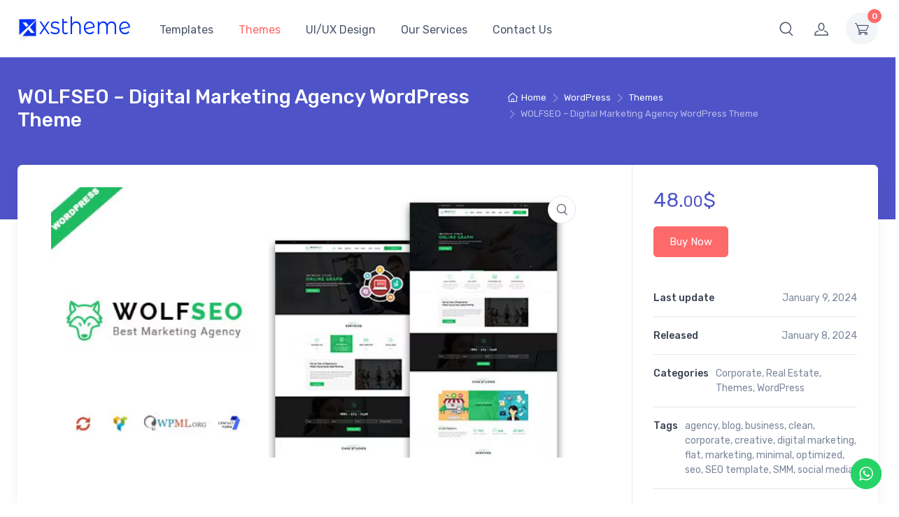

--- FILE ---
content_type: text/html; charset=UTF-8
request_url: https://www.xstheme.com/product/wolfseo-digital-marketing-agency-wordpress-theme/
body_size: 31782
content:
<!doctype html>
<html lang="en-US">
<head>
<meta charset="UTF-8">
<meta name="viewport" content="width=device-width, initial-scale=1, maximum-scale=2.0">
<link rel="profile" href="https://gmpg.org/xfn/11">
<link rel="pingback" href="https://www.xstheme.com/xmlrpc.php">

<title>WOLFSEO &#8211; Digital Marketing Agency WordPress Theme &#8211; xstheme</title>
<meta name='robots' content='max-image-preview:large' />
<link rel='dns-prefetch' href='//fonts.googleapis.com' />
<link rel="alternate" type="application/rss+xml" title="xstheme &raquo; Feed" href="https://www.xstheme.com/feed/" />
<link rel="alternate" type="application/rss+xml" title="xstheme &raquo; Comments Feed" href="https://www.xstheme.com/comments/feed/" />
<link rel="alternate" type="application/rss+xml" title="xstheme &raquo; WOLFSEO &#8211; Digital Marketing Agency WordPress Theme Comments Feed" href="https://www.xstheme.com/product/wolfseo-digital-marketing-agency-wordpress-theme/feed/" />
<link rel="alternate" title="oEmbed (JSON)" type="application/json+oembed" href="https://www.xstheme.com/wp-json/oembed/1.0/embed?url=https%3A%2F%2Fwww.xstheme.com%2Fproduct%2Fwolfseo-digital-marketing-agency-wordpress-theme%2F" />
<link rel="alternate" title="oEmbed (XML)" type="text/xml+oembed" href="https://www.xstheme.com/wp-json/oembed/1.0/embed?url=https%3A%2F%2Fwww.xstheme.com%2Fproduct%2Fwolfseo-digital-marketing-agency-wordpress-theme%2F&#038;format=xml" />
<style id='wp-img-auto-sizes-contain-inline-css' type='text/css'>
img:is([sizes=auto i],[sizes^="auto," i]){contain-intrinsic-size:3000px 1500px}
/*# sourceURL=wp-img-auto-sizes-contain-inline-css */
</style>
<link rel='stylesheet' id='smartpay-woo-gateway-settings-css' href='https://www.xstheme.com/wp-content/plugins/smartpay-paddle-woo/includes/Gateways/Paddle/../../../assets/css/admin-gateway-settings.css?ver=2.6.6' type='text/css' media='all' />
<link rel='stylesheet' id='ht_ctc_main_css-css' href='https://www.xstheme.com/wp-content/plugins/click-to-chat-for-whatsapp/new/inc/assets/css/main.css?ver=4.36' type='text/css' media='all' />
<link rel='stylesheet' id='sbi_styles-css' href='https://www.xstheme.com/wp-content/plugins/instagram-feed/css/sbi-styles.min.css?ver=6.10.0' type='text/css' media='all' />
<style id='wp-emoji-styles-inline-css' type='text/css'>

	img.wp-smiley, img.emoji {
		display: inline !important;
		border: none !important;
		box-shadow: none !important;
		height: 1em !important;
		width: 1em !important;
		margin: 0 0.07em !important;
		vertical-align: -0.1em !important;
		background: none !important;
		padding: 0 !important;
	}
/*# sourceURL=wp-emoji-styles-inline-css */
</style>
<link rel='stylesheet' id='wp-block-library-css' href='https://www.xstheme.com/wp-includes/css/dist/block-library/style.min.css?ver=6.9' type='text/css' media='all' />
<link rel='stylesheet' id='wc-blocks-style-css' href='https://www.xstheme.com/wp-content/plugins/woocommerce/assets/client/blocks/wc-blocks.css?ver=wc-10.4.3' type='text/css' media='all' />
<style id='global-styles-inline-css' type='text/css'>
:root{--wp--preset--aspect-ratio--square: 1;--wp--preset--aspect-ratio--4-3: 4/3;--wp--preset--aspect-ratio--3-4: 3/4;--wp--preset--aspect-ratio--3-2: 3/2;--wp--preset--aspect-ratio--2-3: 2/3;--wp--preset--aspect-ratio--16-9: 16/9;--wp--preset--aspect-ratio--9-16: 9/16;--wp--preset--color--black: #000000;--wp--preset--color--cyan-bluish-gray: #abb8c3;--wp--preset--color--white: #ffffff;--wp--preset--color--pale-pink: #f78da7;--wp--preset--color--vivid-red: #cf2e2e;--wp--preset--color--luminous-vivid-orange: #ff6900;--wp--preset--color--luminous-vivid-amber: #fcb900;--wp--preset--color--light-green-cyan: #7bdcb5;--wp--preset--color--vivid-green-cyan: #00d084;--wp--preset--color--pale-cyan-blue: #8ed1fc;--wp--preset--color--vivid-cyan-blue: #0693e3;--wp--preset--color--vivid-purple: #9b51e0;--wp--preset--color--primary: var( --primary );--wp--preset--color--accent: var( --accent );--wp--preset--color--info: #69b3fe;--wp--preset--color--success: #42d697;--wp--preset--color--warning: #fea569;--wp--preset--color--danger: #f34770;--wp--preset--color--lighter-gray: #f6f9fc;--wp--preset--color--light-gray: #f3f5f9;--wp--preset--color--medium-gray: #7d879c;--wp--preset--color--default-gray: #4b566b;--wp--preset--color--dark-gray: #373f50;--wp--preset--color--darker-gray: #2b3445;--wp--preset--gradient--vivid-cyan-blue-to-vivid-purple: linear-gradient(135deg,rgb(6,147,227) 0%,rgb(155,81,224) 100%);--wp--preset--gradient--light-green-cyan-to-vivid-green-cyan: linear-gradient(135deg,rgb(122,220,180) 0%,rgb(0,208,130) 100%);--wp--preset--gradient--luminous-vivid-amber-to-luminous-vivid-orange: linear-gradient(135deg,rgb(252,185,0) 0%,rgb(255,105,0) 100%);--wp--preset--gradient--luminous-vivid-orange-to-vivid-red: linear-gradient(135deg,rgb(255,105,0) 0%,rgb(207,46,46) 100%);--wp--preset--gradient--very-light-gray-to-cyan-bluish-gray: linear-gradient(135deg,rgb(238,238,238) 0%,rgb(169,184,195) 100%);--wp--preset--gradient--cool-to-warm-spectrum: linear-gradient(135deg,rgb(74,234,220) 0%,rgb(151,120,209) 20%,rgb(207,42,186) 40%,rgb(238,44,130) 60%,rgb(251,105,98) 80%,rgb(254,248,76) 100%);--wp--preset--gradient--blush-light-purple: linear-gradient(135deg,rgb(255,206,236) 0%,rgb(152,150,240) 100%);--wp--preset--gradient--blush-bordeaux: linear-gradient(135deg,rgb(254,205,165) 0%,rgb(254,45,45) 50%,rgb(107,0,62) 100%);--wp--preset--gradient--luminous-dusk: linear-gradient(135deg,rgb(255,203,112) 0%,rgb(199,81,192) 50%,rgb(65,88,208) 100%);--wp--preset--gradient--pale-ocean: linear-gradient(135deg,rgb(255,245,203) 0%,rgb(182,227,212) 50%,rgb(51,167,181) 100%);--wp--preset--gradient--electric-grass: linear-gradient(135deg,rgb(202,248,128) 0%,rgb(113,206,126) 100%);--wp--preset--gradient--midnight: linear-gradient(135deg,rgb(2,3,129) 0%,rgb(40,116,252) 100%);--wp--preset--font-size--small: 13px;--wp--preset--font-size--medium: 20px;--wp--preset--font-size--large: 36px;--wp--preset--font-size--x-large: 42px;--wp--preset--font-size--base: 16px;--wp--preset--font-size--lead: 20px;--wp--preset--font-size--xl: 26px;--wp--preset--font-size--lg: 18px;--wp--preset--font-size--md: 15px;--wp--preset--font-size--sm: 14px;--wp--preset--font-size--ms: 13px;--wp--preset--font-size--xs: 12px;--wp--preset--spacing--20: 0.44rem;--wp--preset--spacing--30: 0.67rem;--wp--preset--spacing--40: 1rem;--wp--preset--spacing--50: 1.5rem;--wp--preset--spacing--60: 2.25rem;--wp--preset--spacing--70: 3.38rem;--wp--preset--spacing--80: 5.06rem;--wp--preset--shadow--natural: 6px 6px 9px rgba(0, 0, 0, 0.2);--wp--preset--shadow--deep: 12px 12px 50px rgba(0, 0, 0, 0.4);--wp--preset--shadow--sharp: 6px 6px 0px rgba(0, 0, 0, 0.2);--wp--preset--shadow--outlined: 6px 6px 0px -3px rgb(255, 255, 255), 6px 6px rgb(0, 0, 0);--wp--preset--shadow--crisp: 6px 6px 0px rgb(0, 0, 0);}:where(.is-layout-flex){gap: 0.5em;}:where(.is-layout-grid){gap: 0.5em;}body .is-layout-flex{display: flex;}.is-layout-flex{flex-wrap: wrap;align-items: center;}.is-layout-flex > :is(*, div){margin: 0;}body .is-layout-grid{display: grid;}.is-layout-grid > :is(*, div){margin: 0;}:where(.wp-block-columns.is-layout-flex){gap: 2em;}:where(.wp-block-columns.is-layout-grid){gap: 2em;}:where(.wp-block-post-template.is-layout-flex){gap: 1.25em;}:where(.wp-block-post-template.is-layout-grid){gap: 1.25em;}.has-black-color{color: var(--wp--preset--color--black) !important;}.has-cyan-bluish-gray-color{color: var(--wp--preset--color--cyan-bluish-gray) !important;}.has-white-color{color: var(--wp--preset--color--white) !important;}.has-pale-pink-color{color: var(--wp--preset--color--pale-pink) !important;}.has-vivid-red-color{color: var(--wp--preset--color--vivid-red) !important;}.has-luminous-vivid-orange-color{color: var(--wp--preset--color--luminous-vivid-orange) !important;}.has-luminous-vivid-amber-color{color: var(--wp--preset--color--luminous-vivid-amber) !important;}.has-light-green-cyan-color{color: var(--wp--preset--color--light-green-cyan) !important;}.has-vivid-green-cyan-color{color: var(--wp--preset--color--vivid-green-cyan) !important;}.has-pale-cyan-blue-color{color: var(--wp--preset--color--pale-cyan-blue) !important;}.has-vivid-cyan-blue-color{color: var(--wp--preset--color--vivid-cyan-blue) !important;}.has-vivid-purple-color{color: var(--wp--preset--color--vivid-purple) !important;}.has-black-background-color{background-color: var(--wp--preset--color--black) !important;}.has-cyan-bluish-gray-background-color{background-color: var(--wp--preset--color--cyan-bluish-gray) !important;}.has-white-background-color{background-color: var(--wp--preset--color--white) !important;}.has-pale-pink-background-color{background-color: var(--wp--preset--color--pale-pink) !important;}.has-vivid-red-background-color{background-color: var(--wp--preset--color--vivid-red) !important;}.has-luminous-vivid-orange-background-color{background-color: var(--wp--preset--color--luminous-vivid-orange) !important;}.has-luminous-vivid-amber-background-color{background-color: var(--wp--preset--color--luminous-vivid-amber) !important;}.has-light-green-cyan-background-color{background-color: var(--wp--preset--color--light-green-cyan) !important;}.has-vivid-green-cyan-background-color{background-color: var(--wp--preset--color--vivid-green-cyan) !important;}.has-pale-cyan-blue-background-color{background-color: var(--wp--preset--color--pale-cyan-blue) !important;}.has-vivid-cyan-blue-background-color{background-color: var(--wp--preset--color--vivid-cyan-blue) !important;}.has-vivid-purple-background-color{background-color: var(--wp--preset--color--vivid-purple) !important;}.has-black-border-color{border-color: var(--wp--preset--color--black) !important;}.has-cyan-bluish-gray-border-color{border-color: var(--wp--preset--color--cyan-bluish-gray) !important;}.has-white-border-color{border-color: var(--wp--preset--color--white) !important;}.has-pale-pink-border-color{border-color: var(--wp--preset--color--pale-pink) !important;}.has-vivid-red-border-color{border-color: var(--wp--preset--color--vivid-red) !important;}.has-luminous-vivid-orange-border-color{border-color: var(--wp--preset--color--luminous-vivid-orange) !important;}.has-luminous-vivid-amber-border-color{border-color: var(--wp--preset--color--luminous-vivid-amber) !important;}.has-light-green-cyan-border-color{border-color: var(--wp--preset--color--light-green-cyan) !important;}.has-vivid-green-cyan-border-color{border-color: var(--wp--preset--color--vivid-green-cyan) !important;}.has-pale-cyan-blue-border-color{border-color: var(--wp--preset--color--pale-cyan-blue) !important;}.has-vivid-cyan-blue-border-color{border-color: var(--wp--preset--color--vivid-cyan-blue) !important;}.has-vivid-purple-border-color{border-color: var(--wp--preset--color--vivid-purple) !important;}.has-vivid-cyan-blue-to-vivid-purple-gradient-background{background: var(--wp--preset--gradient--vivid-cyan-blue-to-vivid-purple) !important;}.has-light-green-cyan-to-vivid-green-cyan-gradient-background{background: var(--wp--preset--gradient--light-green-cyan-to-vivid-green-cyan) !important;}.has-luminous-vivid-amber-to-luminous-vivid-orange-gradient-background{background: var(--wp--preset--gradient--luminous-vivid-amber-to-luminous-vivid-orange) !important;}.has-luminous-vivid-orange-to-vivid-red-gradient-background{background: var(--wp--preset--gradient--luminous-vivid-orange-to-vivid-red) !important;}.has-very-light-gray-to-cyan-bluish-gray-gradient-background{background: var(--wp--preset--gradient--very-light-gray-to-cyan-bluish-gray) !important;}.has-cool-to-warm-spectrum-gradient-background{background: var(--wp--preset--gradient--cool-to-warm-spectrum) !important;}.has-blush-light-purple-gradient-background{background: var(--wp--preset--gradient--blush-light-purple) !important;}.has-blush-bordeaux-gradient-background{background: var(--wp--preset--gradient--blush-bordeaux) !important;}.has-luminous-dusk-gradient-background{background: var(--wp--preset--gradient--luminous-dusk) !important;}.has-pale-ocean-gradient-background{background: var(--wp--preset--gradient--pale-ocean) !important;}.has-electric-grass-gradient-background{background: var(--wp--preset--gradient--electric-grass) !important;}.has-midnight-gradient-background{background: var(--wp--preset--gradient--midnight) !important;}.has-small-font-size{font-size: var(--wp--preset--font-size--small) !important;}.has-medium-font-size{font-size: var(--wp--preset--font-size--medium) !important;}.has-large-font-size{font-size: var(--wp--preset--font-size--large) !important;}.has-x-large-font-size{font-size: var(--wp--preset--font-size--x-large) !important;}
/*# sourceURL=global-styles-inline-css */
</style>

<style id='classic-theme-styles-inline-css' type='text/css'>
/*! This file is auto-generated */
.wp-block-button__link{color:#fff;background-color:#32373c;border-radius:9999px;box-shadow:none;text-decoration:none;padding:calc(.667em + 2px) calc(1.333em + 2px);font-size:1.125em}.wp-block-file__button{background:#32373c;color:#fff;text-decoration:none}
/*# sourceURL=/wp-includes/css/classic-themes.min.css */
</style>
<link rel='stylesheet' id='czgb-style-css-css' href='https://www.xstheme.com/wp-content/plugins/cartzillagb/dist/frontend_blocks.css?ver=1.0.46' type='text/css' media='all' />
<style id='czgb-style-css-inline-css' type='text/css'>
:root {
			--content-width: 1260px;
		}
/*# sourceURL=czgb-style-css-inline-css */
</style>
<link rel='stylesheet' id='contact-form-7-css' href='https://www.xstheme.com/wp-content/plugins/contact-form-7/includes/css/styles.css?ver=6.1.4' type='text/css' media='all' />
<link rel='stylesheet' id='photoswipe-css' href='https://www.xstheme.com/wp-content/plugins/woocommerce/assets/css/photoswipe/photoswipe.min.css?ver=10.4.3' type='text/css' media='all' />
<link rel='stylesheet' id='photoswipe-default-skin-css' href='https://www.xstheme.com/wp-content/plugins/woocommerce/assets/css/photoswipe/default-skin/default-skin.min.css?ver=10.4.3' type='text/css' media='all' />
<style id='woocommerce-inline-inline-css' type='text/css'>
.woocommerce form .form-row .required { visibility: visible; }
/*# sourceURL=woocommerce-inline-inline-css */
</style>
<link rel='stylesheet' id='fontawesome-css' href='https://www.xstheme.com/wp-content/themes/cartzilla/assets/vendor/font-awesome/css/fontawesome-all.min.css?ver=1.0.47' type='text/css' media='all' />
<link rel='stylesheet' id='cartzilla-vendor-css' href='https://www.xstheme.com/wp-content/themes/cartzilla/assets/css/vendor.min.css?ver=1.0.47' type='text/css' media='screen' />
<link rel='stylesheet' id='slick-carousel-css' href='https://www.xstheme.com/wp-content/themes/cartzilla/assets/css/slick.css?ver=1.8.1' type='text/css' media='screen' />
<link rel='stylesheet' id='cartzilla-icons-css' href='https://www.xstheme.com/wp-content/themes/cartzilla/assets/css/cartzilla-icons.css?ver=1.0.47' type='text/css' media='screen' />
<link rel='stylesheet' id='cartzilla-style-css' href='https://www.xstheme.com/wp-content/themes/cartzilla/style.css?ver=1.0.47' type='text/css' media='all' />
<link rel='stylesheet' id='cartzilla-color-css' href='https://www.xstheme.com/wp-content/themes/cartzilla/assets/css/colors/pink.css?ver=1.0.47' type='text/css' media='all' />
<link rel='stylesheet' id='cartzilla-fonts-css' href='https://fonts.googleapis.com/css?family=Rubik:300,400,500,700&#038;display=swap' type='text/css' media='all' />
<script type="text/javascript" src="https://www.xstheme.com/wp-includes/js/jquery/jquery.min.js?ver=3.7.1" id="jquery-core-js"></script>
<script type="text/javascript" src="https://www.xstheme.com/wp-includes/js/jquery/jquery-migrate.min.js?ver=3.4.1" id="jquery-migrate-js"></script>
<script type="text/javascript" src="https://www.xstheme.com/wp-includes/js/dist/vendor/react.min.js?ver=18.3.1.1" id="react-js"></script>
<script type="text/javascript" src="https://www.xstheme.com/wp-includes/js/dist/vendor/react-jsx-runtime.min.js?ver=18.3.1" id="react-jsx-runtime-js"></script>
<script type="text/javascript" src="https://www.xstheme.com/wp-includes/js/dist/autop.min.js?ver=9fb50649848277dd318d" id="wp-autop-js"></script>
<script type="text/javascript" src="https://www.xstheme.com/wp-includes/js/dist/blob.min.js?ver=9113eed771d446f4a556" id="wp-blob-js"></script>
<script type="text/javascript" src="https://www.xstheme.com/wp-includes/js/dist/block-serialization-default-parser.min.js?ver=14d44daebf663d05d330" id="wp-block-serialization-default-parser-js"></script>
<script type="text/javascript" src="https://www.xstheme.com/wp-includes/js/dist/hooks.min.js?ver=dd5603f07f9220ed27f1" id="wp-hooks-js"></script>
<script type="text/javascript" src="https://www.xstheme.com/wp-includes/js/dist/deprecated.min.js?ver=e1f84915c5e8ae38964c" id="wp-deprecated-js"></script>
<script type="text/javascript" src="https://www.xstheme.com/wp-includes/js/dist/dom.min.js?ver=26edef3be6483da3de2e" id="wp-dom-js"></script>
<script type="text/javascript" src="https://www.xstheme.com/wp-includes/js/dist/vendor/react-dom.min.js?ver=18.3.1.1" id="react-dom-js"></script>
<script type="text/javascript" src="https://www.xstheme.com/wp-includes/js/dist/escape-html.min.js?ver=6561a406d2d232a6fbd2" id="wp-escape-html-js"></script>
<script type="text/javascript" src="https://www.xstheme.com/wp-includes/js/dist/element.min.js?ver=6a582b0c827fa25df3dd" id="wp-element-js"></script>
<script type="text/javascript" src="https://www.xstheme.com/wp-includes/js/dist/is-shallow-equal.min.js?ver=e0f9f1d78d83f5196979" id="wp-is-shallow-equal-js"></script>
<script type="text/javascript" src="https://www.xstheme.com/wp-includes/js/dist/i18n.min.js?ver=c26c3dc7bed366793375" id="wp-i18n-js"></script>
<script type="text/javascript" id="wp-i18n-js-after">
/* <![CDATA[ */
wp.i18n.setLocaleData( { 'text direction\u0004ltr': [ 'ltr' ] } );
//# sourceURL=wp-i18n-js-after
/* ]]> */
</script>
<script type="text/javascript" src="https://www.xstheme.com/wp-includes/js/dist/keycodes.min.js?ver=34c8fb5e7a594a1c8037" id="wp-keycodes-js"></script>
<script type="text/javascript" src="https://www.xstheme.com/wp-includes/js/dist/priority-queue.min.js?ver=2d59d091223ee9a33838" id="wp-priority-queue-js"></script>
<script type="text/javascript" src="https://www.xstheme.com/wp-includes/js/dist/compose.min.js?ver=7a9b375d8c19cf9d3d9b" id="wp-compose-js"></script>
<script type="text/javascript" src="https://www.xstheme.com/wp-includes/js/dist/private-apis.min.js?ver=4f465748bda624774139" id="wp-private-apis-js"></script>
<script type="text/javascript" src="https://www.xstheme.com/wp-includes/js/dist/redux-routine.min.js?ver=8bb92d45458b29590f53" id="wp-redux-routine-js"></script>
<script type="text/javascript" src="https://www.xstheme.com/wp-includes/js/dist/data.min.js?ver=f940198280891b0b6318" id="wp-data-js"></script>
<script type="text/javascript" id="wp-data-js-after">
/* <![CDATA[ */
( function() {
	var userId = 0;
	var storageKey = "WP_DATA_USER_" + userId;
	wp.data
		.use( wp.data.plugins.persistence, { storageKey: storageKey } );
} )();
//# sourceURL=wp-data-js-after
/* ]]> */
</script>
<script type="text/javascript" src="https://www.xstheme.com/wp-includes/js/dist/html-entities.min.js?ver=e8b78b18a162491d5e5f" id="wp-html-entities-js"></script>
<script type="text/javascript" src="https://www.xstheme.com/wp-includes/js/dist/dom-ready.min.js?ver=f77871ff7694fffea381" id="wp-dom-ready-js"></script>
<script type="text/javascript" src="https://www.xstheme.com/wp-includes/js/dist/a11y.min.js?ver=cb460b4676c94bd228ed" id="wp-a11y-js"></script>
<script type="text/javascript" src="https://www.xstheme.com/wp-includes/js/dist/rich-text.min.js?ver=5bdbb44f3039529e3645" id="wp-rich-text-js"></script>
<script type="text/javascript" src="https://www.xstheme.com/wp-includes/js/dist/shortcode.min.js?ver=0b3174183b858f2df320" id="wp-shortcode-js"></script>
<script type="text/javascript" src="https://www.xstheme.com/wp-includes/js/dist/warning.min.js?ver=d69bc18c456d01c11d5a" id="wp-warning-js"></script>
<script type="text/javascript" src="https://www.xstheme.com/wp-includes/js/dist/blocks.min.js?ver=de131db49fa830bc97da" id="wp-blocks-js"></script>
<script type="text/javascript" src="https://www.xstheme.com/wp-includes/js/dist/vendor/moment.min.js?ver=2.30.1" id="moment-js"></script>
<script type="text/javascript" id="moment-js-after">
/* <![CDATA[ */
moment.updateLocale( 'en_US', {"months":["January","February","March","April","May","June","July","August","September","October","November","December"],"monthsShort":["Jan","Feb","Mar","Apr","May","Jun","Jul","Aug","Sep","Oct","Nov","Dec"],"weekdays":["Sunday","Monday","Tuesday","Wednesday","Thursday","Friday","Saturday"],"weekdaysShort":["Sun","Mon","Tue","Wed","Thu","Fri","Sat"],"week":{"dow":1},"longDateFormat":{"LT":"g:i a","LTS":null,"L":null,"LL":"F j, Y","LLL":"F j, Y g:i a","LLLL":null}} );
//# sourceURL=moment-js-after
/* ]]> */
</script>
<script type="text/javascript" src="https://www.xstheme.com/wp-includes/js/dist/date.min.js?ver=795a56839718d3ff7eae" id="wp-date-js"></script>
<script type="text/javascript" id="wp-date-js-after">
/* <![CDATA[ */
wp.date.setSettings( {"l10n":{"locale":"en_US","months":["January","February","March","April","May","June","July","August","September","October","November","December"],"monthsShort":["Jan","Feb","Mar","Apr","May","Jun","Jul","Aug","Sep","Oct","Nov","Dec"],"weekdays":["Sunday","Monday","Tuesday","Wednesday","Thursday","Friday","Saturday"],"weekdaysShort":["Sun","Mon","Tue","Wed","Thu","Fri","Sat"],"meridiem":{"am":"am","pm":"pm","AM":"AM","PM":"PM"},"relative":{"future":"%s from now","past":"%s ago","s":"a second","ss":"%d seconds","m":"a minute","mm":"%d minutes","h":"an hour","hh":"%d hours","d":"a day","dd":"%d days","M":"a month","MM":"%d months","y":"a year","yy":"%d years"},"startOfWeek":1},"formats":{"time":"g:i a","date":"F j, Y","datetime":"F j, Y g:i a","datetimeAbbreviated":"M j, Y g:i a"},"timezone":{"offset":0,"offsetFormatted":"0","string":"","abbr":""}} );
//# sourceURL=wp-date-js-after
/* ]]> */
</script>
<script type="text/javascript" src="https://www.xstheme.com/wp-includes/js/dist/primitives.min.js?ver=0b5dcc337aa7cbf75570" id="wp-primitives-js"></script>
<script type="text/javascript" src="https://www.xstheme.com/wp-includes/js/dist/components.min.js?ver=ad5cb4227f07a3d422ad" id="wp-components-js"></script>
<script type="text/javascript" src="https://www.xstheme.com/wp-includes/js/underscore.min.js?ver=1.13.7" id="underscore-js"></script>
<script type="text/javascript" id="wp-util-js-extra">
/* <![CDATA[ */
var _wpUtilSettings = {"ajax":{"url":"/wp-admin/admin-ajax.php"}};
//# sourceURL=wp-util-js-extra
/* ]]> */
</script>
<script type="text/javascript" src="https://www.xstheme.com/wp-includes/js/wp-util.min.js?ver=6.9" id="wp-util-js"></script>
<script type="text/javascript" src="https://www.xstheme.com/wp-includes/js/dist/plugins.min.js?ver=039ed87b5b9f7036ceee" id="wp-plugins-js"></script>
<script type="text/javascript" src="https://www.xstheme.com/wp-content/themes/cartzilla/assets/js/slick.min.js?ver=1.8.1" id="slick-carousel-js"></script>
<script type="text/javascript" src="https://www.xstheme.com/wp-includes/js/dist/vendor/lodash.min.js?ver=4.17.21" id="lodash-js"></script>
<script type="text/javascript" id="lodash-js-after">
/* <![CDATA[ */
window.lodash = _.noConflict();
//# sourceURL=lodash-js-after
/* ]]> */
</script>
<script type="text/javascript" id="czgb-block-frontend-js-js-extra">
/* <![CDATA[ */
var cartzillagb = {"ajaxUrl":"https://www.xstheme.com/wp-admin/admin-ajax.php","srcUrl":"https://www.xstheme.com/wp-content/plugins/cartzillagb","contentWidth":"1260","i18n":"cartzillagb","pluginAssetsURL":"https://www.xstheme.com/wp-content/plugins/cartzillagb/assets/","disabledBlocks":[],"nonce":"d0074b8a0a","devMode":"","cdnUrl":"https://d3gt1urn7320t9.cloudfront.net","displayWelcomeVideo":"","hasCustomLogo":"1","isWoocommerceActive":"1","isYithWcWlActive":"","themeAssetsURL":"https://www.xstheme.com/wp-content/themes/cartzilla/assets/","isMasStaticActive":"1","wpRegisteredSidebars":"{\"blog-sidebar\":{\"name\":\"Blog Sidebar\",\"id\":\"blog-sidebar\",\"description\":\"\",\"class\":\"\",\"before_widget\":\"\u003Cdiv id=\\\"%1$s\\\" class=\\\"widget %2$s\\\"\u003E\",\"after_widget\":\"\u003C\\/div\u003E\",\"before_title\":\"\u003Ch3 class=\\\"widget-title\\\"\u003E\",\"after_title\":\"\u003C\\/h3\u003E\",\"before_sidebar\":\"\",\"after_sidebar\":\"\",\"show_in_rest\":false},\"footer-column-1\":{\"name\":\"Footer Column 1\",\"id\":\"footer-column-1\",\"description\":\"\",\"class\":\"\",\"before_widget\":\"\u003Cdiv id=\\\"%1$s\\\" class=\\\"widget %2$s pb-2 mb-4\\\"\u003E\",\"after_widget\":\"\u003C\\/div\u003E\",\"before_title\":\"\u003Ch3 class=\\\"widget-title\\\"\u003E\",\"after_title\":\"\u003C\\/h3\u003E\",\"before_sidebar\":\"\",\"after_sidebar\":\"\",\"show_in_rest\":false},\"footer-column-2\":{\"name\":\"Footer Column 2\",\"id\":\"footer-column-2\",\"description\":\"\",\"class\":\"\",\"before_widget\":\"\u003Cdiv id=\\\"%1$s\\\" class=\\\"widget %2$s pb-2 mb-4\\\"\u003E\",\"after_widget\":\"\u003C\\/div\u003E\",\"before_title\":\"\u003Ch3 class=\\\"widget-title\\\"\u003E\",\"after_title\":\"\u003C\\/h3\u003E\",\"before_sidebar\":\"\",\"after_sidebar\":\"\",\"show_in_rest\":false},\"footer-column-3\":{\"name\":\"Footer Column 3\",\"id\":\"footer-column-3\",\"description\":\"\",\"class\":\"\",\"before_widget\":\"\u003Cdiv id=\\\"%1$s\\\" class=\\\"widget %2$s pb-2 mb-4\\\"\u003E\",\"after_widget\":\"\u003C\\/div\u003E\",\"before_title\":\"\u003Ch3 class=\\\"widget-title\\\"\u003E\",\"after_title\":\"\u003C\\/h3\u003E\",\"before_sidebar\":\"\",\"after_sidebar\":\"\",\"show_in_rest\":false},\"sidebar-shop\":{\"name\":\"Shop Sidebar\",\"id\":\"sidebar-shop\",\"description\":\"\",\"class\":\"\",\"before_widget\":\"\u003Cdiv id=\\\"%1$s\\\" class=\\\"widget %2$s\\\"\u003E\",\"after_widget\":\"\u003C\\/div\u003E\",\"before_title\":\"\u003Ch3 class=\\\"widget-title\\\"\u003E\",\"after_title\":\"\u003C\\/h3\u003E\",\"before_sidebar\":\"\",\"after_sidebar\":\"\",\"show_in_rest\":false},\"shop-filters-column-1\":{\"name\":\"Full Width Shop Filters Column 1\",\"id\":\"shop-filters-column-1\",\"description\":\"For use inside layout with filters on top. Left column.\",\"class\":\"\",\"before_widget\":\"\u003Cdiv class=\\\"card mb-grid-gutter\\\"\u003E\u003Cdiv class=\\\"card-body px-4\\\"\u003E\u003Cdiv class=\\\"widget %2$s\\\"\u003E\",\"after_widget\":\"\u003C\\/div\u003E\u003C\\/div\u003E\u003C\\/div\u003E\",\"before_title\":\"\u003Ch3 class=\\\"widget-title\\\"\u003E\",\"after_title\":\"\u003C\\/h3\u003E\",\"before_sidebar\":\"\",\"after_sidebar\":\"\",\"show_in_rest\":false},\"shop-filters-column-2\":{\"name\":\"Full Width Shop Filters Column 2\",\"id\":\"shop-filters-column-2\",\"description\":\"For use inside layout with filters on top. Column on center.\",\"class\":\"\",\"before_widget\":\"\u003Cdiv class=\\\"card mb-grid-gutter\\\"\u003E\u003Cdiv class=\\\"card-body px-4\\\"\u003E\u003Cdiv class=\\\"widget %2$s\\\"\u003E\",\"after_widget\":\"\u003C\\/div\u003E\u003C\\/div\u003E\u003C\\/div\u003E\",\"before_title\":\"\u003Ch3 class=\\\"widget-title\\\"\u003E\",\"after_title\":\"\u003C\\/h3\u003E\",\"before_sidebar\":\"\",\"after_sidebar\":\"\",\"show_in_rest\":false},\"shop-filters-column-3\":{\"name\":\"Full Width Shop Filters Column 3\",\"id\":\"shop-filters-column-3\",\"description\":\"For use inside layout with filters on top. Right column.\",\"class\":\"\",\"before_widget\":\"\u003Cdiv class=\\\"card mb-grid-gutter\\\"\u003E\u003Cdiv class=\\\"card-body px-4\\\"\u003E\u003Cdiv class=\\\"widget %2$s\\\"\u003E\",\"after_widget\":\"\u003C\\/div\u003E\u003C\\/div\u003E\u003C\\/div\u003E\",\"before_title\":\"\u003Ch3 class=\\\"widget-title\\\"\u003E\",\"after_title\":\"\u003C\\/h3\u003E\",\"before_sidebar\":\"\",\"after_sidebar\":\"\",\"show_in_rest\":false}}","isYithCompareActive":"","isRTL":"","locale":"en_US","primaryColor":"#2091e1"};
//# sourceURL=czgb-block-frontend-js-js-extra
/* ]]> */
</script>
<script type="text/javascript" src="https://www.xstheme.com/wp-content/plugins/cartzillagb/dist/frontend_blocks.js?ver=1.0.46" id="czgb-block-frontend-js-js"></script>
<script type="text/javascript" src="https://www.xstheme.com/wp-content/plugins/woocommerce/assets/js/jquery-blockui/jquery.blockUI.min.js?ver=2.7.0-wc.10.4.3" id="wc-jquery-blockui-js" defer="defer" data-wp-strategy="defer"></script>
<script type="text/javascript" id="wc-add-to-cart-js-extra">
/* <![CDATA[ */
var wc_add_to_cart_params = {"ajax_url":"/wp-admin/admin-ajax.php","wc_ajax_url":"/?wc-ajax=%%endpoint%%","i18n_view_cart":"View cart","cart_url":"https://www.xstheme.com/cart/","is_cart":"","cart_redirect_after_add":"no"};
//# sourceURL=wc-add-to-cart-js-extra
/* ]]> */
</script>
<script type="text/javascript" src="https://www.xstheme.com/wp-content/plugins/woocommerce/assets/js/frontend/add-to-cart.min.js?ver=10.4.3" id="wc-add-to-cart-js" defer="defer" data-wp-strategy="defer"></script>
<script type="text/javascript" src="https://www.xstheme.com/wp-content/plugins/woocommerce/assets/js/zoom/jquery.zoom.min.js?ver=1.7.21-wc.10.4.3" id="wc-zoom-js" defer="defer" data-wp-strategy="defer"></script>
<script type="text/javascript" src="https://www.xstheme.com/wp-content/plugins/woocommerce/assets/js/flexslider/jquery.flexslider.min.js?ver=2.7.2-wc.10.4.3" id="wc-flexslider-js" defer="defer" data-wp-strategy="defer"></script>
<script type="text/javascript" src="https://www.xstheme.com/wp-content/plugins/woocommerce/assets/js/photoswipe/photoswipe.min.js?ver=4.1.1-wc.10.4.3" id="wc-photoswipe-js" defer="defer" data-wp-strategy="defer"></script>
<script type="text/javascript" src="https://www.xstheme.com/wp-content/plugins/woocommerce/assets/js/photoswipe/photoswipe-ui-default.min.js?ver=4.1.1-wc.10.4.3" id="wc-photoswipe-ui-default-js" defer="defer" data-wp-strategy="defer"></script>
<script type="text/javascript" id="wc-single-product-js-extra">
/* <![CDATA[ */
var wc_single_product_params = {"i18n_required_rating_text":"Please select a rating","i18n_rating_options":["1 of 5 stars","2 of 5 stars","3 of 5 stars","4 of 5 stars","5 of 5 stars"],"i18n_product_gallery_trigger_text":"View full-screen image gallery","review_rating_required":"yes","flexslider":{"rtl":false,"animation":"slide","smoothHeight":true,"directionNav":false,"controlNav":"thumbnails","slideshow":false,"animationSpeed":500,"animationLoop":false,"allowOneSlide":false},"zoom_enabled":"1","zoom_options":[],"photoswipe_enabled":"1","photoswipe_options":{"shareEl":false,"closeOnScroll":false,"history":false,"hideAnimationDuration":0,"showAnimationDuration":0},"flexslider_enabled":"1"};
//# sourceURL=wc-single-product-js-extra
/* ]]> */
</script>
<script type="text/javascript" src="https://www.xstheme.com/wp-content/plugins/woocommerce/assets/js/frontend/single-product.min.js?ver=10.4.3" id="wc-single-product-js" defer="defer" data-wp-strategy="defer"></script>
<script type="text/javascript" src="https://www.xstheme.com/wp-content/plugins/woocommerce/assets/js/js-cookie/js.cookie.min.js?ver=2.1.4-wc.10.4.3" id="wc-js-cookie-js" defer="defer" data-wp-strategy="defer"></script>
<script type="text/javascript" id="woocommerce-js-extra">
/* <![CDATA[ */
var woocommerce_params = {"ajax_url":"/wp-admin/admin-ajax.php","wc_ajax_url":"/?wc-ajax=%%endpoint%%","i18n_password_show":"Show password","i18n_password_hide":"Hide password"};
//# sourceURL=woocommerce-js-extra
/* ]]> */
</script>
<script type="text/javascript" src="https://www.xstheme.com/wp-content/plugins/woocommerce/assets/js/frontend/woocommerce.min.js?ver=10.4.3" id="woocommerce-js" defer="defer" data-wp-strategy="defer"></script>
<script type="text/javascript" src="https://www.xstheme.com/wp-content/themes/cartzilla/assets/js/popper.min.js?ver=1.0.47" id="popper-js"></script>
<script type="text/javascript" src="https://www.xstheme.com/wp-content/themes/cartzilla/assets/js/bootstrap.min.js?ver=4.3.1" id="bootstrap-js"></script>
<script type="text/javascript" src="https://www.xstheme.com/wp-content/themes/cartzilla/assets/js/tiny-slider.min.js?ver=2.9.2" id="tiny-slider-js"></script>
<script type="text/javascript" src="https://www.xstheme.com/wp-content/themes/cartzilla/assets/js/simplebar.min.js?ver=4.3.0" id="simplebar-js"></script>
<script type="text/javascript" src="https://www.xstheme.com/wp-content/themes/cartzilla/assets/js/smooth-scroll.min.js?ver=16.1.1" id="smooth-scroll-js"></script>
<script type="text/javascript" src="https://www.xstheme.com/wp-content/themes/cartzilla/assets/js/vendor/lightgallery.min.js?ver=1.1.3" id="lightgallery-js"></script>
<script type="text/javascript" src="https://www.xstheme.com/wp-content/themes/cartzilla/assets/js/vendor/lg-video.min.js?ver=1.0.0" id="lg-video-js"></script>
<script type="text/javascript" src="https://www.xstheme.com/wp-content/themes/cartzilla/assets/js/vendor/lg-zoom.min.js?ver=1.0.1" id="lg-zoom-js"></script>
<link rel="https://api.w.org/" href="https://www.xstheme.com/wp-json/" /><link rel="alternate" title="JSON" type="application/json" href="https://www.xstheme.com/wp-json/wp/v2/product/3851" /><link rel="EditURI" type="application/rsd+xml" title="RSD" href="https://www.xstheme.com/xmlrpc.php?rsd" />
<meta name="generator" content="WordPress 6.9" />
<meta name="generator" content="WooCommerce 10.4.3" />
<link rel="canonical" href="https://www.xstheme.com/product/wolfseo-digital-marketing-agency-wordpress-theme/" />
<link rel='shortlink' href='https://www.xstheme.com/?p=3851' />
<meta name="cdp-version" content="1.5.0" />	<noscript><style>.woocommerce-product-gallery{ opacity: 1 !important; }</style></noscript>
	<link rel="stylesheet" href="https://cdn.jsdelivr.net/npm/@splidejs/splide@4.1.4/dist/css/splide.min.css">

<script src="https://cdn.jsdelivr.net/npm/@splidejs/splide@4.1.4/dist/js/splide.min.js"></script><link rel="stylesheet" href="https://cdnjs.cloudflare.com/ajax/libs/font-awesome/6.5.1/css/all.min.css"><link rel="icon" href="https://www.xstheme.com/wp-content/uploads/2025/07/cropped-xstheme-32x32.png" sizes="32x32" />
<link rel="icon" href="https://www.xstheme.com/wp-content/uploads/2025/07/cropped-xstheme-192x192.png" sizes="192x192" />
<link rel="apple-touch-icon" href="https://www.xstheme.com/wp-content/uploads/2025/07/cropped-xstheme-180x180.png" />
<meta name="msapplication-TileImage" content="https://www.xstheme.com/wp-content/uploads/2025/07/cropped-xstheme-270x270.png" />
		<style type="text/css" id="wp-custom-css">
			a.demo-link,
.download-link {
	padding: 10px 20px;
	background: #012fea;
	margin-right: 10px;
	margin-top: 10px;
	display: inline-block;
	border-radius: 5px;
	color: #fff;
}

.featured-products ul.products li.product img {
	height: auto;
	object-fit: inherit;
}

.product-additional-buttons .btn.btn-outline-accent {
	display: inline;
}

.style-v3 ul.product-meta-items li>span:first-child {
	margin-right: 10px;
}

.download-btn a {
	padding: 10px 20px;
	background: #012fea;
	margin-right: 10px;
	margin-top: 10px;
	display: inline-block;
	border-radius: 5px;
	color: #fff;
}

.download-btn a:hover {
	color: #fe3638;
}

/* about page */
.about-hero-title-section {
	width: 100%;
	max-width: 800px!important;
	margin: auto;
}

.about-us-section {
	margin: 100px 0px;
}

.about-us-section .about-thumb img {
	max-width: 380px;
	float: right;
	margin-right: 60px;
}

.about-service-section {
	margin-bottom: 100px;
}

.wp-block-list.about-service-lists {
	padding-left: 15px;
}

.wp-block-list.about-service-lists li:not(:last-child) {
	margin-bottom: 7px;
}

@media (max-width: 781.98px) { 
  .about-us-section .about-thumb  img {
		display: flex;
		align-items: center;
		justify-content: center;
		margin: auto;
    float: none;
  }
}

.choose-us-section .mb-grid-gutter .d-inline-block {
	float: left;
}

@media (max-width: 575.98px) {
	.choose-us-section .mb-grid-gutter .d-inline-block {
		float: none;
	}
	.choose-us-section .mb-grid-gutter .media-ie-fix {
		text-align: center!important;
		flex-direction: column;
	}
	
	.choose-us-section .mb-grid-gutter .media-ie-fix .czgb-image-upload-placeholder {
		margin-bottom: 10px;
	}
}

.breadcrumb-item:last-child {
  padding-left: 0rem!important;
}

/* project section */
.project-section {
	background-color: #373f50;
}

.project-section .btns-group {
	gap: 20px;
}

.project-section .btns-group .wp-block-button {
	width: 15%;
}

@media (max-width: 1099.98px) {
	.project-section .btns-group .wp-block-button {
	width: 21%;
 }
}

@media (max-width: 767.98px) {
	.project-section .btns-group .wp-block-button {
	width: 28%;
}
}

@media (max-width: 575.98px) {
	.project-section .btns-group .wp-block-button {
	width: 38%;
}
	.project-section .btns-group {
	   flex-direction: column;
	}
}

@media (max-width: 449.98px) {
	.project-section .btns-group .wp-block-button {
	width: 48%;
}
}

/* service section */
.wp-block-group.services-section {
	max-width: 700px!important;
  margin: 0 auto;
  text-align: center;
}

/* Target your menu item */
.menu-help a {
  position: relative;
  display: inline-flex;
  align-items: center;
  gap: 6px;
}

/* Glowing animated green dot */
.menu-help a::after {
  content: "";
  width: 7px;
  height: 7px;
  border-radius: 50%;
  background: radial-gradient(circle at center, #00ff88 0%, #00c851 80%);
  display: inline-block;
  box-shadow: 0 0 8px rgba(0, 255, 136, 0.6),
              0 0 15px rgba(0, 255, 136, 0.4),
              0 0 25px rgba(0, 200, 81, 0.3);
  animation: greenPulse 2.2s infinite ease-in-out, greenGlow 4s infinite linear;
}

/* Smooth pulsing animation */
@keyframes greenPulse {
  0%, 100% {
    transform: scale(1);
    opacity: 1;
    box-shadow: 0 0 8px rgba(0, 255, 136, 0.6),
                0 0 15px rgba(0, 255, 136, 0.4);
  }
  50% {
    transform: scale(1.4);
    opacity: 0.8;
    box-shadow: 0 0 25px rgba(0, 255, 136, 0.9),
                0 0 40px rgba(0, 200, 81, 0.7);
  }
}

/* Slight shifting glow for a "live" feel */
@keyframes greenGlow {
  0% { filter: hue-rotate(0deg); }
  50% { filter: hue-rotate(30deg); }
  100% { filter: hue-rotate(0deg); }
}

/* service page */
.page-id-4514 .bg-secondary.py-4,
.page-id-2457 .bg-secondary.py-4 {
	display: none;
}

.contact-us-btn a {
	display: inline-block;
	font-weight: normal;
	color: #4b566b;
	text-align: center;
	vertical-align: middle;
	user-select: none;
	padding: 0.625rem 1.375rem;
	font-size: 0.9375rem;
	line-height: 1.5;
	background-color: transparent;
	border: 1px solid #fe3638;
	border-radius: 0.3125rem;
	transition: color 0.25s 
ease-in-out, background-color 0.25s 
ease-in-out, border-color 0.25s 
ease-in-out, box-shadow 0.2s 
ease-in-out;
	cursor: pointer;
	white-space: nowrap;
	margin-bottom: 0px;
}

.contact-us-btn:hover a {
	color: #fe696a!important;
  border-color: #fe3638;
}

/* team section */
.team-section {
	margin-bottom: 100px;
}
.team-section .wp-block-image  img {
	width: 100%!important;
}

/* quickview */
.quick-view-wrapper .modal-quick-view .modal-dialog {
	margin-top: 60px;
}

/* order pay */
.woocommerce-order-pay .content-area {
	padding: 70px 0px;
}

.woocommerce-order-pay .page__content {
	width: 1210px!important;
	max-width: 100%;
	margin: auto;
}

.woocommerce-order-pay .page__content .order_details {
	padding-left: 0px;
}

.woocommerce-order-pay .page__content .order_details li {
	list-style: none;
}

.woocommerce-order-pay .page__content .order_details li:not(:last-child) {
	margin-bottom: 17px;
}

.woocommerce-order-pay .woocommerce .smartpay-paddle-woo-wrapper > div {
	text-align: left!important;
}

.woocommerce-order-pay  .paddle_styled_button.green {
	color: #fff!important;
	border-color: #fe696a;
	background: #fe696a;
	margin-top: 30px;
	display: inline-block;
	font-weight: normal;
	text-align: center;
	vertical-align: middle;
	cursor: pointer;
	user-select: none;
	padding: 0.625rem 1.375rem;
	font-size: 0.9375rem;
	line-height: 1.5;
	border-radius: 0.3125rem;
	transition: color 0.25s ease-in-out, background-color 0.25s ease-in-out, border-color 0.25s ease-in-out, box-shadow 0.2s ease-in-out;
}

/* contact form */
.xs-sidebar-title, .xs-form-title  {
    font-size: 1rem !important;
    font-weight: 500 !important;
    color: #373f50 !important;
    text-transform: uppercase;
    border-bottom: 1px solid #e3e9ef;
    padding-bottom: 10px;
    margin-bottom: 20px;
}

.faq-text {
    font-size: 15px;
    color: #4b566b;
    line-height: 1.6;
    margin-bottom: 35px;
}

.info-card-box {
    display: flex;
    align-items: center;
    border: 1px solid #e3e9ef;
    border-radius: 8px;
    padding: 12px 15px;
    margin-bottom: 15px;
    background: #fff;
    box-shadow: 0 2px 4px rgba(0,0,0,0.02);
}

.icon-sq-bg {
    width: 42px;
    height: 42px;
    border-radius: 6px;
    display: flex;
    align-items: center;
    justify-content: center;
    font-size: 20px;
    color: #fff;
    margin-right: 15px;
    flex-shrink: 0;
}

.blue-bg { background-color: #4a90e2; }
.whatsapp-bg { background-color: #25d366; }
.mail-bg { background-color: #3b71fe; }
.telegram-bg {
    background-color: #229ED9;
}
.location-bg { background-color: #4285f4; }
.support-bg { background-color: #111; }

.info-content strong {
    display: block;
    font-size: 14px;
    color: #373f50;
    margin-bottom: 2px;
}

.info-content span {
    font-size: 14px;
    color: #666;
}

/* fontawesome integration */
.icon-sq-bg i {
    font-family: "Font Awesome 6 Free" !important;
    font-weight: 900 !important; 
    display: inline-block !important;
    font-style: normal;
    font-variant: normal;
    text-rendering: auto;
    -webkit-font-smoothing: antialiased;
}

/* For Brands like WhatsApp */
.icon-sq-bg .fa-whatsapp {
    font-family: "Font Awesome 6 Brands" !important;
}

.xs-form-container .form-group {
	margin-bottom: .3rem;
}

.grecaptcha-badge { 
  visibility: hidden; 
}

/* review slider section */
.xs-review-card {
    background: #ffffff;
    border-radius: 15px;
    padding: 50px 30px 30px;
    box-shadow: 0 10px 30px rgba(0,0,0,0.05);
    position: relative;
    border: 1px solid #f0f0f0;
    margin-top: 40px;
}

.xs-client-img {
    width: 70px !important;
    height: 70px !important;
    border-radius: 50%;
    position: absolute;
    top: -35px;
    left: 25px;
    border: 4px solid #ffffff;
    box-shadow: 0 5px 15px rgba(0,0,0,0.1);
    object-fit: cover;
}

.xs-review-card h4 {
    font-size: 18px;
    margin: 0 0 5px 0 !important;
    color: #373f50;
}

.xs-client-role {
    font-size: 11px;
    font-weight: 700;
    color: #fe696a; /* xstheme Brand Color */
    text-transform: uppercase;
}

.xs-stars {
    color: #ffb400;
    font-size: 14px;
    margin: 15px 0 !important;
}

/* a.demo-link,
.download-link {
  padding: 10px 20px;
  background: #012fea;
  margin-right: 10px;
  margin-top: 10px;
  display: inline-block;
  border-radius: 5px;
  color: #fff;
}

.featured-products ul.products li.product img {
  height: auto;
  object-fit: inherit;
}

.product-summary .summary.entry-summary {
  position: relative;
}

.product-summary .summary.entry-summary .product-additional-buttons {
  top: 66px;
  left: 125px;
  margin-bottom: 0px !important;
  position: absolute;
}

.cartzilla-product-style-v2 .product-details {
  position: relative;
}

.cartzilla-product-style-v2 .product-details .product-additional-buttons {
  top: 62px;
  left: 125px;
  margin-bottom: 0px !important;
  position: absolute;
}

@media (max-width: 991.98px) {
   .cartzilla-product-style-v2 .product-details .product-additional-buttons {
    top: 58px;
  }
}

@media (max-width: 767.98px) { 
  .cartzilla-product-style-v2 .product-details .product-additional-buttons {
    margin-top: 0rem!important;
  }
}

.cz-sidebar-static .summary.entry-summary {
  position: relative;
}

.cz-sidebar-static .summary.entry-summary .product-additional-buttons {
  top: 58px;
  right: 0px;
  position: absolute;
  max-width: 100%;
  display: inline-table;
}

.single-product.style-v4 .summary.entry-summary {
  position: relative;
}

.single-product.style-v4 .summary.entry-summary .product-additional-buttons {
  top: 189px;
  left: 125px;
  position: absolute;
  margin-bottom: 0rem !important;
}

.single-product.style-v4 .summary.entry-summary .product-additional-buttons .btn-outline-accent {
  margin: 0rem !important;
}

@media (max-width: 1296.98px) { 
  .single-product.style-v4 .summary.entry-summary .product-additional-buttons {
    top: 227px;
  }
}

@media (max-width: 1279.98px) { 
  .single-product.style-v4 .summary.entry-summary .product-additional-buttons {
    top: 150px;
  }
}

@media (max-width: 886.98px) { 
  .single-product.style-v4 .summary.entry-summary .product-additional-buttons {
    top: 189px;
  }
}

@media (max-width: 488.98px) { 
  .single-product.style-v4 .summary.entry-summary .product-additional-buttons {
    top: 226px;
  }
}

.style-v3 ul.product-meta-items li>span:first-child {
  margin-right: 10px;
}

 */		</style>
		</head>

<body class="wp-singular product-template-default single single-product postid-3851 wp-custom-logo wp-embed-responsive wp-theme-cartzilla theme-cartzilla woocommerce woocommerce-page woocommerce-no-js no-wc-breadcrumb cartzilla-full-width-content cartzilla-align-wide style-v3 cartzilla-variations-radio-style-enabled">



<div id="page" class="hfeed site">

            <div class="cz-sidebar cz-offcanvas" id="cz-handheld-sidebar">
            <div class="cz-sidebar-header box-shadow-sm">
                <span class="font-weight-medium">Menu</span>
                <button class="close ml-auto" type="button" data-dismiss="sidebar" aria-label="Close">
                    <span class="d-inline-block font-size-xs font-weight-normal align-middle">
                        Close                    </span>
                    <span class="d-inline-block align-middle ml-2" aria-hidden="true">&times;</span>
                </button>
            </div>
            <div class="cz-sidebar-body" data-simplebar data-simplebar-auto-hide="true">
                                    <div class="widget woocommerce widget_product_search"><form role="search" method="get" class="woocommerce-product-search" action="https://www.xstheme.com/">
	<label class="screen-reader-text" for="woocommerce-product-search-field-0">Search for:</label>
	<input type="search" id="woocommerce-product-search-field-0" class="search-field" placeholder="Search for products" value="" name="s" />
	<button type="submit" value="Search" class="">Search</button>
	<input type="hidden" name="post_type" value="product" />
</form>
</div>                
                
                                    <div class="btn-group dropdown disable-autohide mt-4 w-100">
                        <button class="btn btn-outline-secondary btn-sm btn-block dropdown-toggle" type="button" data-toggle="dropdown">
                            EN-US&nbsp;/&nbsp;&#36;                        </button>
                        <ul class="dropdown-menu w-100">
                                        <li class="dropdown-item">
                <select class="custom-select custom-select-sm">
                    <option value="USD">
                        &#36;                        USD                    </option>
                </select>
            </li>
                    <li>
            <a class="dropdown-item pb-1" href="#">
                EN-US            </a>
        </li>

                                </ul>
                    </div>
                
            </div>
        </div>
                <div class="modal fade" tabindex="-1" role="dialog" id="cz-sign-in-modal">
            <div class="modal-dialog" role="document">
                <div class="modal-content">
                    <div class="modal-header">
                                                <h5 class="modal-title">Login to your account</h5>
                        <button type="button" class="close" data-dismiss="modal" aria-label="Close">
                            <span aria-hidden="true">&times;</span>
                        </button>
                                            </div>
                    <div class="modal-body">
                        <div id="signin-tab" class="tab-pane fade show active">
                        <form class="woocommerce-form woocommerce-form-login login" method="post" >

	
	
	<div class="form-group">
		<label for="modal_username">Username or email<span class="text-danger">*</span></label>
		<input type="text" class="form-control" name="username" id="modal_username" autocomplete="username" />
	</div>
	<div class="form-group">
		<label for="modal_password">Password<span class="text-danger">*</span></label>
		<div class="password-toggle">
			<input class="form-control" type="password" name="password" id="modal_password" autocomplete="current-password" />
			<label class="password-toggle-btn">
				<input class="custom-control-input" type="checkbox">
				<i class="czi-eye password-toggle-indicator"></i>
				<span class="sr-only">Show password</span>
			</label>
		</div>
	</div>

	
	<div class="form-group d-flex flex-wrap justify-content-between">
		<div class="custom-control custom-checkbox mb-2">
			<input class="custom-control-input" name="rememberme" type="checkbox" id="modal_rememberme" value="forever" />
			<label class="custom-control-label" for="modal_rememberme">Remember me</label>
		</div>
		<a href="https://www.xstheme.com/my-account/lost-password/" class="font-size-sm">Lost your password?</a>
	</div>

	<button type="submit" class="btn btn-primary btn-block btn-shadow" name="login" value="Login">Login</button>

	<input type="hidden" id="woocommerce-login-nonce" name="woocommerce-login-nonce" value="31f82fac35" /><input type="hidden" name="_wp_http_referer" value="/product/wolfseo-digital-marketing-agency-wordpress-theme/" />	<input type="hidden" name="redirect" value="https://www.xstheme.com/my-account/" />

	
</form>
                        </div>
                                            </div>
                </div>
            </div>
        </div>
        <header id="masthead" role="banner" class="site-header site-header-v1-light bg-light box-shadow-sm navbar-sticky">
	<div class="navbar navbar-expand-lg navbar-light">
		<div class="container">
			<a href="https://www.xstheme.com/" class="navbar-brand d-none d-sm-block mr-4 order-lg-1 custom-logo-link" rel="home" style="width: 161px;"><img width="322" height="74" src="https://www.xstheme.com/wp-content/uploads/2019/04/logo.png" class="custom-logo" alt="xstheme" decoding="async" srcset="https://www.xstheme.com/wp-content/uploads/2019/04/logo.png 322w, https://www.xstheme.com/wp-content/uploads/2019/04/logo-300x69.png 300w" sizes="(max-width: 322px) 100vw, 322px" /></a>			<a href="https://www.xstheme.com/" class="navbar-brand d-sm-none mr-2 order-lg-1 mobile-logo-link" rel="home" style="width: 161px;"><img width="322" height="74" src="https://www.xstheme.com/wp-content/uploads/2019/04/logo.png" class="mobile-logo" alt="xstheme" decoding="async" srcset="https://www.xstheme.com/wp-content/uploads/2019/04/logo.png 322w, https://www.xstheme.com/wp-content/uploads/2019/04/logo-300x69.png 300w" sizes="(max-width: 322px) 100vw, 322px" /></a>			<div class="navbar-toolbar d-flex align-items-center order-lg-3">
				<a href="#cz-handheld-sidebar" class="navbar-toggler" data-toggle="sidebar">
					<span class="navbar-toggler-icon"></span>
				</a>
									<a class="navbar-tool d-none d-lg-flex" href="#searchBox" data-toggle="collapse" role="button" aria-expanded="false" aria-controls="searchBox">
						<span class="navbar-tool-tooltip">Search</span>
						<div class="navbar-tool-icon-box"><i class="navbar-tool-icon czi-search"></i></div>
					</a>
				
				
															<a class="navbar-tool ml-1 mr-n1" href="#cz-sign-in-modal" data-toggle="modal">
							<span class="navbar-tool-tooltip">Account</span>
							<div class="navbar-tool-icon-box">
								<i class="navbar-tool-icon czi-user"></i>
							</div>
						</a>
																		<div class="navbar-tool dropdown ml-3">
						            <div class="cartzilla-cart-toggle d-flex">

                <a class="navbar-tool-icon-box bg-secondary dropdown-toggle" href="https://www.xstheme.com/cart/">
                    <span class="navbar-tool-label">0</span>
                    <i class="navbar-tool-icon czi-cart"></i>
                </a>
            </div>
            						            <div class="cartzilla-cart dropdown-menu dropdown-menu-right" style="width: 20rem;">
                <div class="widget widget-cart px-3 pt-2 pb-3">
                    


	<div class="woocommerce-mini-cart__empty-message pt-2 text-center">
		<img src="[data-uri]" width='40' class="d-inline-block mb-2" alt="Empty cart">
		<p class="text-muted font-size-sm mb-0">No products in the cart.</p>
	</div>


                </div>
            </div>					</div>
											</div>
			<div class="d-none d-lg-block mr-auto order-lg-2">
				<ul class="navbar-nav"><li id="menu-item-3909" class="menu-item menu-item-type-taxonomy menu-item-object-product_cat menu-item-3909 nav-item"><a title="Templates" href="https://www.xstheme.com/product-category/templates/" class="nav-link">Templates</a></li>
<li id="menu-item-3910" class="menu-item menu-item-type-taxonomy menu-item-object-product_cat current-product-ancestor current-menu-parent current-product-parent active menu-item-3910 nav-item"><a title="Themes" href="https://www.xstheme.com/product-category/wordpress/themes/" class="nav-link">Themes</a></li>
<li id="menu-item-3958" class="menu-item menu-item-type-taxonomy menu-item-object-product_cat menu-item-3958 nav-item"><a title="UI/UX Design" href="https://www.xstheme.com/product-category/ui-ux-design/" class="nav-link">UI/UX Design</a></li>
<li id="menu-item-4643" class="menu-item menu-item-type-post_type menu-item-object-page menu-item-4643 nav-item"><a title="Our Services" href="https://www.xstheme.com/our-services/" class="nav-link">Our Services</a></li>
<li id="menu-item-4970" class="menu-item menu-item-type-post_type menu-item-object-page menu-item-4970 nav-item"><a title="Contact Us" href="https://www.xstheme.com/contact/" class="nav-link">Contact Us</a></li>
</ul>			</div>
		</div>
	</div>
			<div class="search-box collapse" id="searchBox">
			<div class="card pt-2 pb-4 border-0 rounded-0">
				<div class="container">
											<div class="widget woocommerce widget_product_search"><form role="search" method="get" class="woocommerce-product-search" action="https://www.xstheme.com/">
	<label class="screen-reader-text" for="woocommerce-product-search-field-1">Search for:</label>
	<input type="search" id="woocommerce-product-search-field-1" class="search-field" placeholder="Search for products" value="" name="s" />
	<button type="submit" value="Search" class="">Search</button>
	<input type="hidden" name="post_type" value="product" />
</form>
</div>									</div>
			</div>
		</div>
	</header>

    <main id="content" role="main" tabindex="-1" class="site-main">

        
	
					
			        <div class="page-title-overlap pt-4 bg-accent">
            <div class="container d-lg-flex justify-content-between py-2 py-lg-3">
                <div class="order-lg-2 mb-3 mb-lg-0 pt-lg-2">
                    <nav class="woocommerce-breadcrumb" aria-label="breadcrumb"><ol class="breadcrumb breadcrumb-light mt-n1"><li class="breadcrumb-item d-flex mt-1"><a href="https://www.xstheme.com">Home</a></li><li class="breadcrumb-item d-flex mt-1"><a href="https://www.xstheme.com/product-category/wordpress/">WordPress</a></li><li class="breadcrumb-item d-flex mt-1"><a href="https://www.xstheme.com/product-category/wordpress/themes/">Themes</a></li><li class="breadcrumb-item d-flex mt-1">WOLFSEO &#8211; Digital Marketing Agency WordPress Theme</li></ol></nav>                </div>
                <div class="order-lg-1 pr-lg-4 text-center text-lg-left">
                    <h1 class="h3 text-light mb-2">WOLFSEO &#8211; Digital Marketing Agency WordPress Theme</h1>
                                    </div>
            </div>
        </div>
        <div id="product-3851" class="product type-product post-3851 status-publish first instock product_cat-corporate-themes product_cat-real-estate product_cat-themes product_cat-wordpress product_tag-agency product_tag-blog product_tag-business product_tag-clean product_tag-corporate product_tag-creative product_tag-digital-marketing product_tag-flat product_tag-marketing product_tag-minimal product_tag-optimized product_tag-seo product_tag-seo-template product_tag-smm product_tag-social-media has-post-thumbnail shipping-taxable product-type-external">

	<div class="container">        <div class="product-summary bg-light box-shadow-lg rounded-lg overflow-hidden mb-3"><div class="row">        <section class="col-lg-8 pt-2 pt-lg-4 pb-4 mb-lg-3"><div class="pt-2 px-4 pr-lg-0 pl-xl-5 cz-gallery"><div class="woocommerce-product-gallery woocommerce-product-gallery--with-images woocommerce-product-gallery--columns-4 images" data-columns="4" style="opacity: 0; transition: opacity .25s ease-in-out;">
	<div class="woocommerce-product-gallery__wrapper">
		<div data-thumb="https://www.xstheme.com/wp-content/uploads/2024/01/01_preview.__large_preview.png" data-thumb-alt="WOLFSEO - Digital Marketing Agency WordPress Theme" data-thumb-srcset="https://www.xstheme.com/wp-content/uploads/2024/01/01_preview.__large_preview.png 590w, https://www.xstheme.com/wp-content/uploads/2024/01/01_preview.__large_preview-350x178.png 350w"  data-thumb-sizes="(max-width: 590px) 100vw, 590px" class="woocommerce-product-gallery__image"><a href="https://www.xstheme.com/wp-content/uploads/2024/01/01_preview.__large_preview.png"><img width="590" height="300" src="https://www.xstheme.com/wp-content/uploads/2024/01/01_preview.__large_preview.png" class="wp-post-image" alt="WOLFSEO - Digital Marketing Agency WordPress Theme" data-caption="" data-src="https://www.xstheme.com/wp-content/uploads/2024/01/01_preview.__large_preview.png" data-large_image="https://www.xstheme.com/wp-content/uploads/2024/01/01_preview.__large_preview.png" data-large_image_width="590" data-large_image_height="300" decoding="async" fetchpriority="high" srcset="https://www.xstheme.com/wp-content/uploads/2024/01/01_preview.__large_preview.png 590w, https://www.xstheme.com/wp-content/uploads/2024/01/01_preview.__large_preview-350x178.png 350w" sizes="(max-width: 590px) 100vw, 590px" /></a></div>	</div>
</div>
        <div class="py-2 mr-2">
                    </div>       </div></section>       <aside class="col-lg-4"><div class="cz-sidebar-static h-100 ml-auto border-left">
	<div class="summary entry-summary">
		        <div class="position-relative d-flex align-items-center">
            <div class="price mb-3">
                <span class="woocommerce-Price-amount amount"><bdi>48.<small>00</small><span class="woocommerce-Price-currencySymbol">&#36;</span></bdi></span>                            </div>
                    </div>
        
<form class="cart" action="https://themeforest.net/item/wolfseo-digital-marketing-agency-wordpress-theme/19751342?s_rank=4" method="get">
	
	<button type="submit" class="single_add_to_cart_button button alt btn btn-primary mb-3">Buy Now</button>

	<input type="hidden" name="s_rank" value="4" />
	</form>

        <ul class="list-unstyled font-size-sm product-meta-items">
                    <li class="d-flex justify-content-between mb-3 pb-3 border-bottom">
            <span class="text-dark font-weight-medium">Last update</span>
            <span class="text-muted">January 9, 2024</span>
        </li>    <li class="d-flex justify-content-between mb-3 pb-3 border-bottom">
    <span class="text-dark font-weight-medium">Released</span>
    <span class="text-muted">January 8, 2024</span></li>
    <li class="d-flex justify-content-between mb-3 pb-3 border-bottom">
        <span class="text-dark font-weight-medium">Categories</span>
        <span class="text-muted"><a href="https://www.xstheme.com/product-category/wordpress/themes/corporate-themes/" rel="tag">Corporate</a>, <a href="https://www.xstheme.com/product-category/wordpress/themes/real-estate/" rel="tag">Real Estate</a>, <a href="https://www.xstheme.com/product-category/wordpress/themes/" rel="tag">Themes</a>, <a href="https://www.xstheme.com/product-category/wordpress/" rel="tag">WordPress</a></span>
    </li>
        <li class="d-flex justify-content-between mb-3 pb-3 border-bottom">
            <span class="text-dark font-weight-medium">Tags</span>
            <span class="text-muted"><a href="https://www.xstheme.com/product-tag/agency/" rel="tag">agency</a>, <a href="https://www.xstheme.com/product-tag/blog/" rel="tag">blog</a>, <a href="https://www.xstheme.com/product-tag/business/" rel="tag">business</a>, <a href="https://www.xstheme.com/product-tag/clean/" rel="tag">clean</a>, <a href="https://www.xstheme.com/product-tag/corporate/" rel="tag">corporate</a>, <a href="https://www.xstheme.com/product-tag/creative/" rel="tag">creative</a>, <a href="https://www.xstheme.com/product-tag/digital-marketing/" rel="tag">digital marketing</a>, <a href="https://www.xstheme.com/product-tag/flat/" rel="tag">flat</a>, <a href="https://www.xstheme.com/product-tag/marketing/" rel="tag">marketing</a>, <a href="https://www.xstheme.com/product-tag/minimal/" rel="tag">minimal</a>, <a href="https://www.xstheme.com/product-tag/optimized/" rel="tag">optimized</a>, <a href="https://www.xstheme.com/product-tag/seo/" rel="tag">seo</a>, <a href="https://www.xstheme.com/product-tag/seo-template/" rel="tag">SEO template</a>, <a href="https://www.xstheme.com/product-tag/smm/" rel="tag">SMM</a>, <a href="https://www.xstheme.com/product-tag/social-media/" rel="tag">social media</a></span>

        </li>        <li class="product-attribute"></li>        </ul>	</div>

	        </div></aside>        </div></div></div><div class="container">
	<div class="cartzilla-tabs woocommerce-tabs wc-tabs-wrapper">
		<ul class="nav nav-tabs tabs wc-tabs" role="tablist">
							<li class="nav-item description_tab" id="tab-title-description" role="presentation">
					<a class="nav-link p-4" href="#tab-description" role="tab" aria-controls="tab-description">
						Description					</a>
				</li>
							<li class="nav-item reviews_tab" id="tab-title-reviews" role="presentation">
					<a class="nav-link p-4" href="#tab-reviews" role="tab" aria-controls="tab-reviews">
						Reviews (0)					</a>
				</li>
					</ul>
		<div class="cartzilla-tab-content">
			<div class="tab-content pt-2">
									<div class="woocommerce-Tabs-panel woocommerce-Tabs-panel--description panel entry-content wc-tab m-0" id="tab-description" role="tabpanel" aria-labelledby="tab-title-description">
						
	<h2>Description</h2>

<p>Introducing WolfSEO, the ultimate WordPress theme crafted exclusively for Digital Marketing Agencies seeking to elevate their online presence and promote cutting-edge marketing products. This versatile theme seamlessly caters to Corporate, Business, and Portfolio websites, delivering a clean, modern, and uniquely designed interface.</p>
<div class="flex-1 overflow-hidden">
<div class="react-scroll-to-bottom--css-filos-79elbk h-full">
<div class="react-scroll-to-bottom--css-filos-1n7m0yu">
<div class="flex flex-col pb-9 text-sm">
<div class="w-full text-token-text-primary" data-testid="conversation-turn-7">
<div class="px-4 py-2 justify-center text-base md:gap-6 m-auto">
<div class="flex flex-1 text-base mx-auto gap-3 md:px-5 lg:px-1 xl:px-5 md:max-w-3xl lg:max-w-[40rem] xl:max-w-[48rem] group final-completion">
<div class="relative flex w-full flex-col lg:w-[calc(100%-115px)] agent-turn">
<div class="flex-col gap-1 md:gap-3">
<div class="flex flex-grow flex-col max-w-full">
<div class="min-h-[20px] text-message flex flex-col items-start gap-3 whitespace-pre-wrap break-words [.text-message+&amp;]:mt-5 overflow-x-auto" data-message-author-role="assistant" data-message-id="bbadbb0b-7e6d-4d59-a771-77cc331fb751">
<div class="markdown prose w-full break-words dark:prose-invert dark">
<h4>Striking Design:</h4>
<p>WolfSEO boasts a visually stunning design that captivates visitors and establishes a strong online presence for your Digital Marketing Agency.</p>
<h4>Multi-Purpose Suitability:</h4>
<p>Beyond its primary focus on Digital Marketing, this theme is adaptable for Corporate and Business websites, ensuring versatility for a range of online ventures.</p>
<h4>User-Friendly Customization:</h4>
<p>With a robust documentation system in place, WolfSEO makes customization, updates, and changes a breeze. Even for those with limited technical expertise, the theme is easily tailored to suit your specific needs.</p>
<h4>Optimized for Performance:</h4>
<p>WolfSEO is not just visually appealing; it&#8217;s optimized for speed and performance, ensuring a seamless and responsive user experience for your website visitors.</p>
<h4>SEO-Friendly:</h4>
<p>Enhance your online visibility with WolfSEO&#8217;s SEO-friendly features, allowing your website to rank higher on search engine results and attract more organic traffic.</p>
<h4>Responsive and Mobile-Ready:</h4>
<p>With a focus on accessibility, WolfSEO ensures that your website looks and functions flawlessly across various devices, providing a consistent user experience.</p>
<h4>Integrated Marketing Tools:</h4>
<p>Take advantage of built-in marketing tools that empower your agency to showcase and sell products effectively. Highlight your services, promote campaigns, and engage your audience effortlessly.</p>
<h4>Portfolio Showcase:</h4>
<p>Showcase your agency&#8217;s success stories with an interactive portfolio section, allowing potential clients to explore your expertise and past projects.</p>
<h4>Social Media Integration:</h4>
<p>Seamlessly integrate your social media profiles to enhance your online presence and connect with your audience across various platforms.</p>
<h4>24/7 Support:</h4>
<p>WolfSEO comes with reliable customer support, ensuring that any queries or concerns are promptly addressed, allowing you to focus on growing your digital marketing business with confidence.</p>
<p>Elevate your Digital Marketing Agency&#8217;s online strategy with WolfSEO – the WordPress theme that combines style, functionality, and ease of use for an unparalleled web experience.</p>
</div>
</div>
</div>
</div>
</div>
</div>
</div>
</div>
</div>
</div>
</div>
</div>
					</div>
									<div class="woocommerce-Tabs-panel woocommerce-Tabs-panel--reviews panel entry-content wc-tab m-0" id="tab-reviews" role="tabpanel" aria-labelledby="tab-title-reviews">
						<div class="single-product-review ">
	<div id="reviews" class="woocommerce-Reviews container pt-md-2">
		
		
		<div class="row">
			<div class="col-md-7">
				<div id="comments">
					<p class="woocommerce-noreviews">There are no reviews yet.</p>				</div>
			</div>
			<div class="col-md-5 mt-2 pt-4 mt-md-0 pt-md-0">
				<div class="bg-secondary py-grid-gutter px-grid-gutter rounded-lg">
						<div id="respond" class="comment-respond">
		<h3 id="reply-title" class="h4 pb-2 comment-reply-title">Write a review <small><a rel="nofollow" id="cancel-comment-reply-link" href="/product/wolfseo-digital-marketing-agency-wordpress-theme/#respond" style="display:none;">Cancel reply</a></small></h3><p class="must-log-in font-size-sm text-muted">You must be <a href="https://www.xstheme.com/my-account/" class="text-primary">logged in</a> to post a review.</p>	</div><!-- #respond -->
										</div>
			</div>
		</div>

		
	</div>
</div>
					</div>
							</div>
		</div>

			</div>

</div>
	<section class="related products">
		<div class="container mb-4 pb-lg-3">

								<div class="d-flex flex-wrap justify-content-between align-items-center border-bottom pb-4 mb-4">
				
				<h2 class="h3 mb-0 pt-2">Related products</h2>
				
									</div>
				
			            <div class="products-carousel-wrap related-product-carousel" data-ride="ct-slick-carousel" data-wrap=".products" data-slick="{&quot;slidesToShow&quot;:4,&quot;slidesToScroll&quot;:1,&quot;infinite&quot;:false,&quot;autoplay&quot;:false,&quot;arrows&quot;:true,&quot;dots&quot;:false,&quot;responsive&quot;:[{&quot;breakpoint&quot;:0,&quot;settings&quot;:{&quot;slidesToShow&quot;:1,&quot;slidesToScroll&quot;:1}},{&quot;breakpoint&quot;:576,&quot;settings&quot;:{&quot;slidesToShow&quot;:1,&quot;slidesToScroll&quot;:1}},{&quot;breakpoint&quot;:768,&quot;settings&quot;:{&quot;slidesToShow&quot;:2,&quot;slidesToScroll&quot;:2}},{&quot;breakpoint&quot;:992,&quot;settings&quot;:{&quot;slidesToShow&quot;:3,&quot;slidesToScroll&quot;:3}},{&quot;breakpoint&quot;:1200,&quot;settings&quot;:{&quot;slidesToShow&quot;:4,&quot;slidesToScroll&quot;:4}}]}">
				<ul class="list-unstyled products columns-4">

				
					
							<li class="product type-product post-3862 status-publish first instock product_cat-ecommerce product_cat-themes product_cat-woocommerce product_cat-wordpress product_tag-ecommerce product_tag-fashion product_tag-jewellery-wp-theme product_tag-luxury product_tag-luxury-shop product_tag-luxury-woocommerce-theme product_tag-men product_tag-royal-shop product_tag-watch product_tag-women product_tag-woocommerce product_tag-xstheme has-post-thumbnail shipping-taxable product-type-external">
	<div class="cartzilla-product-grid"><div class="card product-card"><a class="card-img-top d-block overflow-hidden" href="https://www.xstheme.com/product/luxury-woocommerce-wordpress-theme/"><img width="350" height="178" src="https://www.xstheme.com/wp-content/uploads/2024/01/00_preview-51.__large_preview-350x178.png" class="attachment-woocommerce_thumbnail size-woocommerce_thumbnail" alt="Luxury - WooCommerce WordPress Theme" decoding="async" srcset="https://www.xstheme.com/wp-content/uploads/2024/01/00_preview-51.__large_preview-350x178.png 350w, https://www.xstheme.com/wp-content/uploads/2024/01/00_preview-51.__large_preview.png 590w" sizes="(max-width: 350px) 100vw, 350px" /></a><div class="card-body py-2"><span class="woocommerce-loop-product__categories"><a href="https://www.xstheme.com/product-category/wordpress/themes/ecommerce/" class="d-inline-block product-meta font-size-xs pb-1" rel="tag">eCommerce</a><span class="text-muted">,</span> <a href="https://www.xstheme.com/product-category/wordpress/themes/" class="d-inline-block product-meta font-size-xs pb-1" rel="tag">Themes</a><span class="text-muted">,</span> <a href="https://www.xstheme.com/product-category/wordpress/themes/woocommerce/" class="d-inline-block product-meta font-size-xs pb-1" rel="tag">WooCommerce</a><span class="text-muted">,</span> <a href="https://www.xstheme.com/product-category/wordpress/" class="d-inline-block product-meta font-size-xs pb-1" rel="tag">WordPress</a></span><h3 class="woocommerce-loop-product__title product-title font-size-sm"><a href="https://www.xstheme.com/product/luxury-woocommerce-wordpress-theme/">Luxury &#8211; WooCommerce WordPress Theme</a></h3>        <div class="d-flex justify-content-between">
                            <div class="product-price">
                    <span class="text-accent"><span class="woocommerce-Price-amount amount">60.<small>00</small><span class="woocommerce-Price-currencySymbol">&#036;</span></span></span>
                </div>
                                                            </div>
        </div><div class="card-body card-body-hidden"><a href="https://themeforest.net/item/luxury-woocommerce-wordpress-theme/16365246?s_rank=10" aria-describedby="woocommerce_loop_add_to_cart_link_describedby_3862" data-quantity="1" class="btn btn-secondary btn-sm btn-block mb-2 button product_type_external" data-product_id="3862" data-product_sku="" aria-label="Buy Now" rel="nofollow" data-toggle="toast" data-target="#cart-toast">Buy Now</a>	<span id="woocommerce_loop_add_to_cart_link_describedby_3862" class="screen-reader-text">
			</span>
            <a href="#quick-view" rel="nofollow" data-product_id="3862" class="nav-link-style font-size-ms product_quick_view" data-toggle="modal" data-target="#quick-view">
                <i class="czi-eye align-middle mr-1"></i>                Quick View            </a> </div></div>
        <hr class="d-sm-none">
        </div><div class="cartzilla-product-list"><div class="card product-card product-list"><div class="d-sm-flex align-items-center"><a class="product-list-thumb" href="https://www.xstheme.com/product/luxury-woocommerce-wordpress-theme/"><img width="350" height="178" src="https://www.xstheme.com/wp-content/uploads/2024/01/00_preview-51.__large_preview-350x178.png" class="attachment-woocommerce_thumbnail size-woocommerce_thumbnail" alt="Luxury - WooCommerce WordPress Theme" decoding="async" srcset="https://www.xstheme.com/wp-content/uploads/2024/01/00_preview-51.__large_preview-350x178.png 350w, https://www.xstheme.com/wp-content/uploads/2024/01/00_preview-51.__large_preview.png 590w" sizes="(max-width: 350px) 100vw, 350px" /></a><div class="card-body py-2"><span class="woocommerce-loop-product__categories"><a href="https://www.xstheme.com/product-category/wordpress/themes/ecommerce/" class="d-inline-block product-meta font-size-xs pb-1" rel="tag">eCommerce</a><span class="text-muted">,</span> <a href="https://www.xstheme.com/product-category/wordpress/themes/" class="d-inline-block product-meta font-size-xs pb-1" rel="tag">Themes</a><span class="text-muted">,</span> <a href="https://www.xstheme.com/product-category/wordpress/themes/woocommerce/" class="d-inline-block product-meta font-size-xs pb-1" rel="tag">WooCommerce</a><span class="text-muted">,</span> <a href="https://www.xstheme.com/product-category/wordpress/" class="d-inline-block product-meta font-size-xs pb-1" rel="tag">WordPress</a></span><h3 class="woocommerce-loop-product__title product-title font-size-sm"><a href="https://www.xstheme.com/product/luxury-woocommerce-wordpress-theme/">Luxury &#8211; WooCommerce WordPress Theme</a></h3>        <div class="d-flex justify-content-between">
                            <div class="product-price">
                    <span class="text-accent"><span class="woocommerce-Price-amount amount">60.<small>00</small><span class="woocommerce-Price-currencySymbol">&#036;</span></span></span>
                </div>
                                                            </div>
        <div class="card-body card-body-hidden"><a href="https://themeforest.net/item/luxury-woocommerce-wordpress-theme/16365246?s_rank=10" aria-describedby="woocommerce_loop_add_to_cart_link_describedby_3862" data-quantity="1" class="btn btn-secondary btn-sm btn-block mb-2 button product_type_external" data-product_id="3862" data-product_sku="" aria-label="Buy Now" rel="nofollow" data-toggle="toast" data-target="#cart-toast">Buy Now</a>	<span id="woocommerce_loop_add_to_cart_link_describedby_3862" class="screen-reader-text">
			</span>
            <a href="#quick-view" rel="nofollow" data-product_id="3862" class="nav-link-style font-size-ms product_quick_view" data-toggle="modal" data-target="#quick-view">
                <i class="czi-eye align-middle mr-1"></i>                Quick View            </a> </div></div></div></div>
        <hr class="pt-3 mt-3">
        </div></li>

					
							<li class="product type-product post-3861 status-publish instock product_cat-business product_cat-html product_cat-templates product_tag-agency product_tag-blog product_tag-business product_tag-business-portfolio product_tag-business-website product_tag-consulting-firms product_tag-finance product_tag-financial-advisor product_tag-html-template product_tag-modern product_tag-money product_tag-professional product_tag-responsive has-post-thumbnail shipping-taxable product-type-external">
	<div class="cartzilla-product-grid"><div class="card product-card"><a class="card-img-top d-block overflow-hidden" href="https://www.xstheme.com/product/finanz-business-html-template/"><img width="350" height="178" src="https://www.xstheme.com/wp-content/uploads/2024/01/preview.__large_preview-3-350x178.png" class="attachment-woocommerce_thumbnail size-woocommerce_thumbnail" alt="Finanz - Business HTML Template" decoding="async" srcset="https://www.xstheme.com/wp-content/uploads/2024/01/preview.__large_preview-3-350x178.png 350w, https://www.xstheme.com/wp-content/uploads/2024/01/preview.__large_preview-3.png 590w" sizes="(max-width: 350px) 100vw, 350px" /></a><div class="card-body py-2"><span class="woocommerce-loop-product__categories"><a href="https://www.xstheme.com/product-category/templates/html/business/" class="d-inline-block product-meta font-size-xs pb-1" rel="tag">Business</a><span class="text-muted">,</span> <a href="https://www.xstheme.com/product-category/templates/html/" class="d-inline-block product-meta font-size-xs pb-1" rel="tag">HTML</a><span class="text-muted">,</span> <a href="https://www.xstheme.com/product-category/templates/" class="d-inline-block product-meta font-size-xs pb-1" rel="tag">Templates</a></span><h3 class="woocommerce-loop-product__title product-title font-size-sm"><a href="https://www.xstheme.com/product/finanz-business-html-template/">Finanz &#8211; Business HTML Template</a></h3>        <div class="d-flex justify-content-between">
                            <div class="product-price">
                    <span class="text-accent"><span class="woocommerce-Price-amount amount">10.<small>00</small><span class="woocommerce-Price-currencySymbol">&#036;</span></span></span>
                </div>
                                                            </div>
        </div><div class="card-body card-body-hidden"><a href="https://themeforest.net/item/finanz-business-html-template/18012522?s_rank=8" aria-describedby="woocommerce_loop_add_to_cart_link_describedby_3861" data-quantity="1" class="btn btn-secondary btn-sm btn-block mb-2 button product_type_external" data-product_id="3861" data-product_sku="" aria-label="Buy Now" rel="nofollow" data-toggle="toast" data-target="#cart-toast">Buy Now</a>	<span id="woocommerce_loop_add_to_cart_link_describedby_3861" class="screen-reader-text">
			</span>
            <a href="#quick-view" rel="nofollow" data-product_id="3861" class="nav-link-style font-size-ms product_quick_view" data-toggle="modal" data-target="#quick-view">
                <i class="czi-eye align-middle mr-1"></i>                Quick View            </a> </div></div>
        <hr class="d-sm-none">
        </div><div class="cartzilla-product-list"><div class="card product-card product-list"><div class="d-sm-flex align-items-center"><a class="product-list-thumb" href="https://www.xstheme.com/product/finanz-business-html-template/"><img width="350" height="178" src="https://www.xstheme.com/wp-content/uploads/2024/01/preview.__large_preview-3-350x178.png" class="attachment-woocommerce_thumbnail size-woocommerce_thumbnail" alt="Finanz - Business HTML Template" decoding="async" srcset="https://www.xstheme.com/wp-content/uploads/2024/01/preview.__large_preview-3-350x178.png 350w, https://www.xstheme.com/wp-content/uploads/2024/01/preview.__large_preview-3.png 590w" sizes="(max-width: 350px) 100vw, 350px" /></a><div class="card-body py-2"><span class="woocommerce-loop-product__categories"><a href="https://www.xstheme.com/product-category/templates/html/business/" class="d-inline-block product-meta font-size-xs pb-1" rel="tag">Business</a><span class="text-muted">,</span> <a href="https://www.xstheme.com/product-category/templates/html/" class="d-inline-block product-meta font-size-xs pb-1" rel="tag">HTML</a><span class="text-muted">,</span> <a href="https://www.xstheme.com/product-category/templates/" class="d-inline-block product-meta font-size-xs pb-1" rel="tag">Templates</a></span><h3 class="woocommerce-loop-product__title product-title font-size-sm"><a href="https://www.xstheme.com/product/finanz-business-html-template/">Finanz &#8211; Business HTML Template</a></h3>        <div class="d-flex justify-content-between">
                            <div class="product-price">
                    <span class="text-accent"><span class="woocommerce-Price-amount amount">10.<small>00</small><span class="woocommerce-Price-currencySymbol">&#036;</span></span></span>
                </div>
                                                            </div>
        <div class="card-body card-body-hidden"><a href="https://themeforest.net/item/finanz-business-html-template/18012522?s_rank=8" aria-describedby="woocommerce_loop_add_to_cart_link_describedby_3861" data-quantity="1" class="btn btn-secondary btn-sm btn-block mb-2 button product_type_external" data-product_id="3861" data-product_sku="" aria-label="Buy Now" rel="nofollow" data-toggle="toast" data-target="#cart-toast">Buy Now</a>	<span id="woocommerce_loop_add_to_cart_link_describedby_3861" class="screen-reader-text">
			</span>
            <a href="#quick-view" rel="nofollow" data-product_id="3861" class="nav-link-style font-size-ms product_quick_view" data-toggle="modal" data-target="#quick-view">
                <i class="czi-eye align-middle mr-1"></i>                Quick View            </a> </div></div></div></div>
        <hr class="pt-3 mt-3">
        </div></li>

					
							<li class="product type-product post-3860 status-publish instock product_cat-corporate product_cat-html product_cat-templates product_tag-agency product_tag-blog product_tag-business product_tag-clean product_tag-corporate product_tag-creative product_tag-digital-marketing product_tag-flat product_tag-marketing product_tag-minimal product_tag-optimized product_tag-seo product_tag-seo-template product_tag-social-media has-post-thumbnail shipping-taxable product-type-external">
	<div class="cartzilla-product-grid"><div class="card product-card"><a class="card-img-top d-block overflow-hidden" href="https://www.xstheme.com/product/wolfseo-digital-marketing-agency-html-template/"><img width="350" height="178" src="https://www.xstheme.com/wp-content/uploads/2024/01/01_preview.__large_preview-1-1-350x178.png" class="attachment-woocommerce_thumbnail size-woocommerce_thumbnail" alt="WOLFSEO - Digital Marketing Agency HTML Template" decoding="async" srcset="https://www.xstheme.com/wp-content/uploads/2024/01/01_preview.__large_preview-1-1-350x178.png 350w, https://www.xstheme.com/wp-content/uploads/2024/01/01_preview.__large_preview-1-1.png 590w" sizes="(max-width: 350px) 100vw, 350px" /></a><div class="card-body py-2"><span class="woocommerce-loop-product__categories"><a href="https://www.xstheme.com/product-category/templates/html/corporate/" class="d-inline-block product-meta font-size-xs pb-1" rel="tag">Corporate</a><span class="text-muted">,</span> <a href="https://www.xstheme.com/product-category/templates/html/" class="d-inline-block product-meta font-size-xs pb-1" rel="tag">HTML</a><span class="text-muted">,</span> <a href="https://www.xstheme.com/product-category/templates/" class="d-inline-block product-meta font-size-xs pb-1" rel="tag">Templates</a></span><h3 class="woocommerce-loop-product__title product-title font-size-sm"><a href="https://www.xstheme.com/product/wolfseo-digital-marketing-agency-html-template/">WOLFSEO &#8211; Digital Marketing Agency HTML Template</a></h3>        <div class="d-flex justify-content-between">
                            <div class="product-price">
                    <span class="text-accent"><span class="woocommerce-Price-amount amount">9.<small>00</small><span class="woocommerce-Price-currencySymbol">&#036;</span></span></span>
                </div>
                                                            </div>
        </div><div class="card-body card-body-hidden"><a href="https://themeforest.net/item/wolfseo-digital-marketing-agency-html-template/19244965?s_rank=6" aria-describedby="woocommerce_loop_add_to_cart_link_describedby_3860" data-quantity="1" class="btn btn-secondary btn-sm btn-block mb-2 button product_type_external" data-product_id="3860" data-product_sku="" aria-label="Buy Now" rel="nofollow" data-toggle="toast" data-target="#cart-toast">Buy Now</a>	<span id="woocommerce_loop_add_to_cart_link_describedby_3860" class="screen-reader-text">
			</span>
            <a href="#quick-view" rel="nofollow" data-product_id="3860" class="nav-link-style font-size-ms product_quick_view" data-toggle="modal" data-target="#quick-view">
                <i class="czi-eye align-middle mr-1"></i>                Quick View            </a> </div></div>
        <hr class="d-sm-none">
        </div><div class="cartzilla-product-list"><div class="card product-card product-list"><div class="d-sm-flex align-items-center"><a class="product-list-thumb" href="https://www.xstheme.com/product/wolfseo-digital-marketing-agency-html-template/"><img width="350" height="178" src="https://www.xstheme.com/wp-content/uploads/2024/01/01_preview.__large_preview-1-1-350x178.png" class="attachment-woocommerce_thumbnail size-woocommerce_thumbnail" alt="WOLFSEO - Digital Marketing Agency HTML Template" decoding="async" srcset="https://www.xstheme.com/wp-content/uploads/2024/01/01_preview.__large_preview-1-1-350x178.png 350w, https://www.xstheme.com/wp-content/uploads/2024/01/01_preview.__large_preview-1-1.png 590w" sizes="(max-width: 350px) 100vw, 350px" /></a><div class="card-body py-2"><span class="woocommerce-loop-product__categories"><a href="https://www.xstheme.com/product-category/templates/html/corporate/" class="d-inline-block product-meta font-size-xs pb-1" rel="tag">Corporate</a><span class="text-muted">,</span> <a href="https://www.xstheme.com/product-category/templates/html/" class="d-inline-block product-meta font-size-xs pb-1" rel="tag">HTML</a><span class="text-muted">,</span> <a href="https://www.xstheme.com/product-category/templates/" class="d-inline-block product-meta font-size-xs pb-1" rel="tag">Templates</a></span><h3 class="woocommerce-loop-product__title product-title font-size-sm"><a href="https://www.xstheme.com/product/wolfseo-digital-marketing-agency-html-template/">WOLFSEO &#8211; Digital Marketing Agency HTML Template</a></h3>        <div class="d-flex justify-content-between">
                            <div class="product-price">
                    <span class="text-accent"><span class="woocommerce-Price-amount amount">9.<small>00</small><span class="woocommerce-Price-currencySymbol">&#036;</span></span></span>
                </div>
                                                            </div>
        <div class="card-body card-body-hidden"><a href="https://themeforest.net/item/wolfseo-digital-marketing-agency-html-template/19244965?s_rank=6" aria-describedby="woocommerce_loop_add_to_cart_link_describedby_3860" data-quantity="1" class="btn btn-secondary btn-sm btn-block mb-2 button product_type_external" data-product_id="3860" data-product_sku="" aria-label="Buy Now" rel="nofollow" data-toggle="toast" data-target="#cart-toast">Buy Now</a>	<span id="woocommerce_loop_add_to_cart_link_describedby_3860" class="screen-reader-text">
			</span>
            <a href="#quick-view" rel="nofollow" data-product_id="3860" class="nav-link-style font-size-ms product_quick_view" data-toggle="modal" data-target="#quick-view">
                <i class="czi-eye align-middle mr-1"></i>                Quick View            </a> </div></div></div></div>
        <hr class="pt-3 mt-3">
        </div></li>

					
							<li class="product type-product post-4175 status-publish last instock product_cat-agency-2 product_cat-themes product_cat-wordpress product_tag-aesthetics product_tag-business-agency product_tag-creative-agency product_tag-highly-customizable product_tag-modern product_tag-modern-design product_tag-multi-industry product_tag-personal product_tag-portfolio-template product_tag-saas-landing has-post-thumbnail sale shipping-taxable product-type-external">
	<div class="cartzilla-product-grid"><div class="card product-card"><span class="badge badge-danger badge-shadow">Sale</span><a class="card-img-top d-block overflow-hidden" href="https://www.xstheme.com/product/uniaa-creative-business-agency-portfolio-wordpress-theme/"><img width="350" height="178" src="https://www.xstheme.com/wp-content/uploads/2025/07/Uniaa_Preview-350x178.png" class="attachment-woocommerce_thumbnail size-woocommerce_thumbnail" alt="Uniaa – Creative Business Agency &amp; Portfolio WordPress Theme" decoding="async" srcset="https://www.xstheme.com/wp-content/uploads/2025/07/Uniaa_Preview-350x178.png 350w, https://www.xstheme.com/wp-content/uploads/2025/07/Uniaa_Preview.png 590w" sizes="(max-width: 350px) 100vw, 350px" /></a><div class="card-body py-2"><span class="woocommerce-loop-product__categories"><a href="https://www.xstheme.com/product-category/wordpress/themes/agency-2/" class="d-inline-block product-meta font-size-xs pb-1" rel="tag">Agency</a><span class="text-muted">,</span> <a href="https://www.xstheme.com/product-category/wordpress/themes/" class="d-inline-block product-meta font-size-xs pb-1" rel="tag">Themes</a><span class="text-muted">,</span> <a href="https://www.xstheme.com/product-category/wordpress/" class="d-inline-block product-meta font-size-xs pb-1" rel="tag">WordPress</a></span><h3 class="woocommerce-loop-product__title product-title font-size-sm"><a href="https://www.xstheme.com/product/uniaa-creative-business-agency-portfolio-wordpress-theme/">Uniaa – Creative Business Agency &#038; Portfolio WordPress Theme</a></h3>        <div class="d-flex justify-content-between">
                            <div class="product-price">
                    <span class="text-accent"><ins><span class="woocommerce-Price-amount amount">39.<small>00</small><span class="woocommerce-Price-currencySymbol">&#036;</span></span></ins> <del class="font-size-sm text-muted"><span class="woocommerce-Price-amount amount">49.<small>00</small><span class="woocommerce-Price-currencySymbol">&#036;</span></span></del></span>
                </div>
                                                            </div>
        </div><div class="card-body card-body-hidden"><a href="#" aria-describedby="woocommerce_loop_add_to_cart_link_describedby_4175" data-quantity="1" class="btn btn-secondary btn-sm btn-block mb-2 button product_type_external" data-product_id="4175" data-product_sku="" aria-label="Buy &ldquo;Uniaa – Creative Business Agency &amp; Portfolio WordPress Theme&rdquo;" rel="nofollow" data-toggle="toast" data-target="#cart-toast">Buy product</a>	<span id="woocommerce_loop_add_to_cart_link_describedby_4175" class="screen-reader-text">
			</span>
            <a href="#quick-view" rel="nofollow" data-product_id="4175" class="nav-link-style font-size-ms product_quick_view" data-toggle="modal" data-target="#quick-view">
                <i class="czi-eye align-middle mr-1"></i>                Quick View            </a> </div></div>
        <hr class="d-sm-none">
        </div><div class="cartzilla-product-list"><div class="card product-card product-list"><div class="d-sm-flex align-items-center"><a class="product-list-thumb" href="https://www.xstheme.com/product/uniaa-creative-business-agency-portfolio-wordpress-theme/"><img width="350" height="178" src="https://www.xstheme.com/wp-content/uploads/2025/07/Uniaa_Preview-350x178.png" class="attachment-woocommerce_thumbnail size-woocommerce_thumbnail" alt="Uniaa – Creative Business Agency &amp; Portfolio WordPress Theme" decoding="async" srcset="https://www.xstheme.com/wp-content/uploads/2025/07/Uniaa_Preview-350x178.png 350w, https://www.xstheme.com/wp-content/uploads/2025/07/Uniaa_Preview.png 590w" sizes="(max-width: 350px) 100vw, 350px" /></a><div class="card-body py-2"><span class="woocommerce-loop-product__categories"><a href="https://www.xstheme.com/product-category/wordpress/themes/agency-2/" class="d-inline-block product-meta font-size-xs pb-1" rel="tag">Agency</a><span class="text-muted">,</span> <a href="https://www.xstheme.com/product-category/wordpress/themes/" class="d-inline-block product-meta font-size-xs pb-1" rel="tag">Themes</a><span class="text-muted">,</span> <a href="https://www.xstheme.com/product-category/wordpress/" class="d-inline-block product-meta font-size-xs pb-1" rel="tag">WordPress</a></span><h3 class="woocommerce-loop-product__title product-title font-size-sm"><a href="https://www.xstheme.com/product/uniaa-creative-business-agency-portfolio-wordpress-theme/">Uniaa – Creative Business Agency &#038; Portfolio WordPress Theme</a></h3>        <div class="d-flex justify-content-between">
                            <div class="product-price">
                    <span class="text-accent"><ins><span class="woocommerce-Price-amount amount">39.<small>00</small><span class="woocommerce-Price-currencySymbol">&#036;</span></span></ins> <del class="font-size-sm text-muted"><span class="woocommerce-Price-amount amount">49.<small>00</small><span class="woocommerce-Price-currencySymbol">&#036;</span></span></del></span>
                </div>
                                                            </div>
        <div class="card-body card-body-hidden"><a href="#" aria-describedby="woocommerce_loop_add_to_cart_link_describedby_4175" data-quantity="1" class="btn btn-secondary btn-sm btn-block mb-2 button product_type_external" data-product_id="4175" data-product_sku="" aria-label="Buy &ldquo;Uniaa – Creative Business Agency &amp; Portfolio WordPress Theme&rdquo;" rel="nofollow" data-toggle="toast" data-target="#cart-toast">Buy product</a>	<span id="woocommerce_loop_add_to_cart_link_describedby_4175" class="screen-reader-text">
			</span>
            <a href="#quick-view" rel="nofollow" data-product_id="4175" class="nav-link-style font-size-ms product_quick_view" data-toggle="modal" data-target="#quick-view">
                <i class="czi-eye align-middle mr-1"></i>                Quick View            </a> </div></div></div></div>
        <hr class="pt-3 mt-3">
        </div></li>

					
							<li class="product type-product post-3859 status-publish first instock product_cat-creative product_cat-photography product_cat-themes product_cat-wordpress product_tag-agency product_tag-business product_tag-clean product_tag-creative product_tag-fullscreen product_tag-gallery product_tag-one-page product_tag-parallax product_tag-personal-blog product_tag-photo product_tag-photographer product_tag-photography product_tag-photography-theme product_tag-portfolio has-post-thumbnail shipping-taxable product-type-external">
	<div class="cartzilla-product-grid"><div class="card product-card"><a class="card-img-top d-block overflow-hidden" href="https://www.xstheme.com/product/footo-photography-wordpress-theme/"><img width="350" height="178" src="https://www.xstheme.com/wp-content/uploads/2024/01/preview.__large_preview-350x178.png" class="attachment-woocommerce_thumbnail size-woocommerce_thumbnail" alt="Footo Photography WordPress Theme" decoding="async" srcset="https://www.xstheme.com/wp-content/uploads/2024/01/preview.__large_preview-350x178.png 350w, https://www.xstheme.com/wp-content/uploads/2024/01/preview.__large_preview.png 590w" sizes="(max-width: 350px) 100vw, 350px" /></a><div class="card-body py-2"><span class="woocommerce-loop-product__categories"><a href="https://www.xstheme.com/product-category/wordpress/themes/creative/" class="d-inline-block product-meta font-size-xs pb-1" rel="tag">Creative</a><span class="text-muted">,</span> <a href="https://www.xstheme.com/product-category/wordpress/themes/photography/" class="d-inline-block product-meta font-size-xs pb-1" rel="tag">Photography</a><span class="text-muted">,</span> <a href="https://www.xstheme.com/product-category/wordpress/themes/" class="d-inline-block product-meta font-size-xs pb-1" rel="tag">Themes</a><span class="text-muted">,</span> <a href="https://www.xstheme.com/product-category/wordpress/" class="d-inline-block product-meta font-size-xs pb-1" rel="tag">WordPress</a></span><h3 class="woocommerce-loop-product__title product-title font-size-sm"><a href="https://www.xstheme.com/product/footo-photography-wordpress-theme/">Footo Photography WordPress Theme</a></h3>        <div class="d-flex justify-content-between">
                            <div class="product-price">
                    <span class="text-accent"><span class="woocommerce-Price-amount amount">39.<small>00</small><span class="woocommerce-Price-currencySymbol">&#036;</span></span></span>
                </div>
                                                            </div>
        </div><div class="card-body card-body-hidden"><a href="https://themeforest.net/item/footo-photography-wordpress-theme/19323993?s_rank=5" aria-describedby="woocommerce_loop_add_to_cart_link_describedby_3859" data-quantity="1" class="btn btn-secondary btn-sm btn-block mb-2 button product_type_external" data-product_id="3859" data-product_sku="" aria-label="Buy Now" rel="nofollow" data-toggle="toast" data-target="#cart-toast">Buy Now</a>	<span id="woocommerce_loop_add_to_cart_link_describedby_3859" class="screen-reader-text">
			</span>
            <a href="#quick-view" rel="nofollow" data-product_id="3859" class="nav-link-style font-size-ms product_quick_view" data-toggle="modal" data-target="#quick-view">
                <i class="czi-eye align-middle mr-1"></i>                Quick View            </a> </div></div>
        <hr class="d-sm-none">
        </div><div class="cartzilla-product-list"><div class="card product-card product-list"><div class="d-sm-flex align-items-center"><a class="product-list-thumb" href="https://www.xstheme.com/product/footo-photography-wordpress-theme/"><img width="350" height="178" src="https://www.xstheme.com/wp-content/uploads/2024/01/preview.__large_preview-350x178.png" class="attachment-woocommerce_thumbnail size-woocommerce_thumbnail" alt="Footo Photography WordPress Theme" decoding="async" srcset="https://www.xstheme.com/wp-content/uploads/2024/01/preview.__large_preview-350x178.png 350w, https://www.xstheme.com/wp-content/uploads/2024/01/preview.__large_preview.png 590w" sizes="(max-width: 350px) 100vw, 350px" /></a><div class="card-body py-2"><span class="woocommerce-loop-product__categories"><a href="https://www.xstheme.com/product-category/wordpress/themes/creative/" class="d-inline-block product-meta font-size-xs pb-1" rel="tag">Creative</a><span class="text-muted">,</span> <a href="https://www.xstheme.com/product-category/wordpress/themes/photography/" class="d-inline-block product-meta font-size-xs pb-1" rel="tag">Photography</a><span class="text-muted">,</span> <a href="https://www.xstheme.com/product-category/wordpress/themes/" class="d-inline-block product-meta font-size-xs pb-1" rel="tag">Themes</a><span class="text-muted">,</span> <a href="https://www.xstheme.com/product-category/wordpress/" class="d-inline-block product-meta font-size-xs pb-1" rel="tag">WordPress</a></span><h3 class="woocommerce-loop-product__title product-title font-size-sm"><a href="https://www.xstheme.com/product/footo-photography-wordpress-theme/">Footo Photography WordPress Theme</a></h3>        <div class="d-flex justify-content-between">
                            <div class="product-price">
                    <span class="text-accent"><span class="woocommerce-Price-amount amount">39.<small>00</small><span class="woocommerce-Price-currencySymbol">&#036;</span></span></span>
                </div>
                                                            </div>
        <div class="card-body card-body-hidden"><a href="https://themeforest.net/item/footo-photography-wordpress-theme/19323993?s_rank=5" aria-describedby="woocommerce_loop_add_to_cart_link_describedby_3859" data-quantity="1" class="btn btn-secondary btn-sm btn-block mb-2 button product_type_external" data-product_id="3859" data-product_sku="" aria-label="Buy Now" rel="nofollow" data-toggle="toast" data-target="#cart-toast">Buy Now</a>	<span id="woocommerce_loop_add_to_cart_link_describedby_3859" class="screen-reader-text">
			</span>
            <a href="#quick-view" rel="nofollow" data-product_id="3859" class="nav-link-style font-size-ms product_quick_view" data-toggle="modal" data-target="#quick-view">
                <i class="czi-eye align-middle mr-1"></i>                Quick View            </a> </div></div></div></div>
        <hr class="pt-3 mt-3">
        </div></li>

					
							<li class="product type-product post-3850 status-publish instock product_cat-entertainment product_cat-themes product_cat-wordpress product_tag-film product_tag-portfolio product_tag-tv product_tag-video product_tag-video-agency product_tag-video-agency-wordpress-theme product_tag-video-blog-wp-theme product_tag-video-marketing-agency has-post-thumbnail shipping-taxable product-type-external">
	<div class="cartzilla-product-grid"><div class="card product-card"><a class="card-img-top d-block overflow-hidden" href="https://www.xstheme.com/product/maxvid-video-agency-wordpress-theme/"><img width="350" height="178" src="https://www.xstheme.com/wp-content/uploads/2024/01/01_preview_dis.__large_preview-350x178.png" class="attachment-woocommerce_thumbnail size-woocommerce_thumbnail" alt="MaxVid - Video Agency WordPress Theme" decoding="async" srcset="https://www.xstheme.com/wp-content/uploads/2024/01/01_preview_dis.__large_preview-350x178.png 350w, https://www.xstheme.com/wp-content/uploads/2024/01/01_preview_dis.__large_preview.png 590w" sizes="(max-width: 350px) 100vw, 350px" /></a><div class="card-body py-2"><span class="woocommerce-loop-product__categories"><a href="https://www.xstheme.com/product-category/wordpress/themes/entertainment/" class="d-inline-block product-meta font-size-xs pb-1" rel="tag">Entertainment</a><span class="text-muted">,</span> <a href="https://www.xstheme.com/product-category/wordpress/themes/" class="d-inline-block product-meta font-size-xs pb-1" rel="tag">Themes</a><span class="text-muted">,</span> <a href="https://www.xstheme.com/product-category/wordpress/" class="d-inline-block product-meta font-size-xs pb-1" rel="tag">WordPress</a></span><h3 class="woocommerce-loop-product__title product-title font-size-sm"><a href="https://www.xstheme.com/product/maxvid-video-agency-wordpress-theme/">MaxVid &#8211; Video Agency WordPress Theme</a></h3>        <div class="d-flex justify-content-between">
                            <div class="product-price">
                    <span class="text-accent"><span class="woocommerce-Price-amount amount">22.<small>00</small><span class="woocommerce-Price-currencySymbol">&#036;</span></span></span>
                </div>
                                                            </div>
        </div><div class="card-body card-body-hidden"><a href="https://themeforest.net/item/maxvid-video-agency-wordpress-theme/20931307?s_rank=3" aria-describedby="woocommerce_loop_add_to_cart_link_describedby_3850" data-quantity="1" class="btn btn-secondary btn-sm btn-block mb-2 button product_type_external" data-product_id="3850" data-product_sku="" aria-label="Buy Now" rel="nofollow" data-toggle="toast" data-target="#cart-toast">Buy Now</a>	<span id="woocommerce_loop_add_to_cart_link_describedby_3850" class="screen-reader-text">
			</span>
            <a href="#quick-view" rel="nofollow" data-product_id="3850" class="nav-link-style font-size-ms product_quick_view" data-toggle="modal" data-target="#quick-view">
                <i class="czi-eye align-middle mr-1"></i>                Quick View            </a> </div></div>
        <hr class="d-sm-none">
        </div><div class="cartzilla-product-list"><div class="card product-card product-list"><div class="d-sm-flex align-items-center"><a class="product-list-thumb" href="https://www.xstheme.com/product/maxvid-video-agency-wordpress-theme/"><img width="350" height="178" src="https://www.xstheme.com/wp-content/uploads/2024/01/01_preview_dis.__large_preview-350x178.png" class="attachment-woocommerce_thumbnail size-woocommerce_thumbnail" alt="MaxVid - Video Agency WordPress Theme" decoding="async" srcset="https://www.xstheme.com/wp-content/uploads/2024/01/01_preview_dis.__large_preview-350x178.png 350w, https://www.xstheme.com/wp-content/uploads/2024/01/01_preview_dis.__large_preview.png 590w" sizes="(max-width: 350px) 100vw, 350px" /></a><div class="card-body py-2"><span class="woocommerce-loop-product__categories"><a href="https://www.xstheme.com/product-category/wordpress/themes/entertainment/" class="d-inline-block product-meta font-size-xs pb-1" rel="tag">Entertainment</a><span class="text-muted">,</span> <a href="https://www.xstheme.com/product-category/wordpress/themes/" class="d-inline-block product-meta font-size-xs pb-1" rel="tag">Themes</a><span class="text-muted">,</span> <a href="https://www.xstheme.com/product-category/wordpress/" class="d-inline-block product-meta font-size-xs pb-1" rel="tag">WordPress</a></span><h3 class="woocommerce-loop-product__title product-title font-size-sm"><a href="https://www.xstheme.com/product/maxvid-video-agency-wordpress-theme/">MaxVid &#8211; Video Agency WordPress Theme</a></h3>        <div class="d-flex justify-content-between">
                            <div class="product-price">
                    <span class="text-accent"><span class="woocommerce-Price-amount amount">22.<small>00</small><span class="woocommerce-Price-currencySymbol">&#036;</span></span></span>
                </div>
                                                            </div>
        <div class="card-body card-body-hidden"><a href="https://themeforest.net/item/maxvid-video-agency-wordpress-theme/20931307?s_rank=3" aria-describedby="woocommerce_loop_add_to_cart_link_describedby_3850" data-quantity="1" class="btn btn-secondary btn-sm btn-block mb-2 button product_type_external" data-product_id="3850" data-product_sku="" aria-label="Buy Now" rel="nofollow" data-toggle="toast" data-target="#cart-toast">Buy Now</a>	<span id="woocommerce_loop_add_to_cart_link_describedby_3850" class="screen-reader-text">
			</span>
            <a href="#quick-view" rel="nofollow" data-product_id="3850" class="nav-link-style font-size-ms product_quick_view" data-toggle="modal" data-target="#quick-view">
                <i class="czi-eye align-middle mr-1"></i>                Quick View            </a> </div></div></div></div>
        <hr class="pt-3 mt-3">
        </div></li>

					
							<li class="product type-product post-3848 status-publish instock product_cat-real-estate product_cat-themes product_tag-architecture product_tag-building product_tag-construction product_tag-construction-business product_tag-contractor product_tag-design product_tag-exterior-design product_tag-furniture-design product_tag-hospital-design product_tag-kitchen-design product_tag-landscape product_tag-living-room-design product_tag-master-bedroom-design product_tag-office-design product_tag-residential-design has-post-thumbnail shipping-taxable product-type-external">
	<div class="cartzilla-product-grid"><div class="card product-card"><a class="card-img-top d-block overflow-hidden" href="https://www.xstheme.com/product/lacasa-interior-exterior-decoration-wordpress-theme/"><img width="350" height="178" src="https://www.xstheme.com/wp-content/uploads/2024/01/preview.__large_preview-1-350x178.png" class="attachment-woocommerce_thumbnail size-woocommerce_thumbnail" alt="LaCasa – Interior &amp; Exterior Decoration WordPress Theme" decoding="async" srcset="https://www.xstheme.com/wp-content/uploads/2024/01/preview.__large_preview-1-350x178.png 350w, https://www.xstheme.com/wp-content/uploads/2024/01/preview.__large_preview-1.png 590w" sizes="(max-width: 350px) 100vw, 350px" /></a><div class="card-body py-2"><span class="woocommerce-loop-product__categories"><a href="https://www.xstheme.com/product-category/wordpress/themes/real-estate/" class="d-inline-block product-meta font-size-xs pb-1" rel="tag">Real Estate</a><span class="text-muted">,</span> <a href="https://www.xstheme.com/product-category/wordpress/themes/" class="d-inline-block product-meta font-size-xs pb-1" rel="tag">Themes</a></span><h3 class="woocommerce-loop-product__title product-title font-size-sm"><a href="https://www.xstheme.com/product/lacasa-interior-exterior-decoration-wordpress-theme/">LaCasa – Interior &amp; Exterior Decoration WordPress Theme</a></h3>        <div class="d-flex justify-content-between">
                            <div class="product-price">
                    <span class="text-accent"><span class="woocommerce-Price-amount amount">49.<small>00</small><span class="woocommerce-Price-currencySymbol">&#036;</span></span></span>
                </div>
                                                            </div>
        </div><div class="card-body card-body-hidden"><a href="https://themeforest.net/item/lacasa-interior-exterior-decoration-wordpress-theme/21385348?s_rank=2" aria-describedby="woocommerce_loop_add_to_cart_link_describedby_3848" data-quantity="1" class="btn btn-secondary btn-sm btn-block mb-2 button product_type_external" data-product_id="3848" data-product_sku="" aria-label="Buy Now" rel="nofollow" data-toggle="toast" data-target="#cart-toast">Buy Now</a>	<span id="woocommerce_loop_add_to_cart_link_describedby_3848" class="screen-reader-text">
			</span>
            <a href="#quick-view" rel="nofollow" data-product_id="3848" class="nav-link-style font-size-ms product_quick_view" data-toggle="modal" data-target="#quick-view">
                <i class="czi-eye align-middle mr-1"></i>                Quick View            </a> </div></div>
        <hr class="d-sm-none">
        </div><div class="cartzilla-product-list"><div class="card product-card product-list"><div class="d-sm-flex align-items-center"><a class="product-list-thumb" href="https://www.xstheme.com/product/lacasa-interior-exterior-decoration-wordpress-theme/"><img width="350" height="178" src="https://www.xstheme.com/wp-content/uploads/2024/01/preview.__large_preview-1-350x178.png" class="attachment-woocommerce_thumbnail size-woocommerce_thumbnail" alt="LaCasa – Interior &amp; Exterior Decoration WordPress Theme" decoding="async" srcset="https://www.xstheme.com/wp-content/uploads/2024/01/preview.__large_preview-1-350x178.png 350w, https://www.xstheme.com/wp-content/uploads/2024/01/preview.__large_preview-1.png 590w" sizes="(max-width: 350px) 100vw, 350px" /></a><div class="card-body py-2"><span class="woocommerce-loop-product__categories"><a href="https://www.xstheme.com/product-category/wordpress/themes/real-estate/" class="d-inline-block product-meta font-size-xs pb-1" rel="tag">Real Estate</a><span class="text-muted">,</span> <a href="https://www.xstheme.com/product-category/wordpress/themes/" class="d-inline-block product-meta font-size-xs pb-1" rel="tag">Themes</a></span><h3 class="woocommerce-loop-product__title product-title font-size-sm"><a href="https://www.xstheme.com/product/lacasa-interior-exterior-decoration-wordpress-theme/">LaCasa – Interior &amp; Exterior Decoration WordPress Theme</a></h3>        <div class="d-flex justify-content-between">
                            <div class="product-price">
                    <span class="text-accent"><span class="woocommerce-Price-amount amount">49.<small>00</small><span class="woocommerce-Price-currencySymbol">&#036;</span></span></span>
                </div>
                                                            </div>
        <div class="card-body card-body-hidden"><a href="https://themeforest.net/item/lacasa-interior-exterior-decoration-wordpress-theme/21385348?s_rank=2" aria-describedby="woocommerce_loop_add_to_cart_link_describedby_3848" data-quantity="1" class="btn btn-secondary btn-sm btn-block mb-2 button product_type_external" data-product_id="3848" data-product_sku="" aria-label="Buy Now" rel="nofollow" data-toggle="toast" data-target="#cart-toast">Buy Now</a>	<span id="woocommerce_loop_add_to_cart_link_describedby_3848" class="screen-reader-text">
			</span>
            <a href="#quick-view" rel="nofollow" data-product_id="3848" class="nav-link-style font-size-ms product_quick_view" data-toggle="modal" data-target="#quick-view">
                <i class="czi-eye align-middle mr-1"></i>                Quick View            </a> </div></div></div></div>
        <hr class="pt-3 mt-3">
        </div></li>

					
							<li class="product type-product post-2829 status-publish last instock product_cat-themes product_cat-woocommerce has-post-thumbnail shipping-taxable product-type-external">
	<div class="cartzilla-product-grid"><div class="card product-card"><a class="card-img-top d-block overflow-hidden" href="https://www.xstheme.com/product/babystore/"><img width="350" height="178" src="https://www.xstheme.com/wp-content/uploads/2017/03/babystore_preview-350x178.jpg" class="attachment-woocommerce_thumbnail size-woocommerce_thumbnail" alt="BabyStore - WooCommerce WordPress Theme" decoding="async" srcset="https://www.xstheme.com/wp-content/uploads/2017/03/babystore_preview-350x178.jpg 350w, https://www.xstheme.com/wp-content/uploads/2017/03/babystore_preview.jpg 590w" sizes="(max-width: 350px) 100vw, 350px" /></a><div class="card-body py-2"><span class="woocommerce-loop-product__categories"><a href="https://www.xstheme.com/product-category/wordpress/themes/" class="d-inline-block product-meta font-size-xs pb-1" rel="tag">Themes</a><span class="text-muted">,</span> <a href="https://www.xstheme.com/product-category/wordpress/themes/woocommerce/" class="d-inline-block product-meta font-size-xs pb-1" rel="tag">WooCommerce</a></span><h3 class="woocommerce-loop-product__title product-title font-size-sm"><a href="https://www.xstheme.com/product/babystore/">BabyStore &#8211; WooCommerce WordPress Theme</a></h3>        <div class="d-flex justify-content-between">
                            <div class="product-price">
                    <span class="text-accent"><span class="woocommerce-Price-amount amount">39.<small>00</small><span class="woocommerce-Price-currencySymbol">&#036;</span></span></span>
                </div>
                                                            </div>
        </div><div class="card-body card-body-hidden"><a href="https://themeforest.net/item/baby-kids-store-ecommerce-wordpress-theme/14331776" aria-describedby="woocommerce_loop_add_to_cart_link_describedby_2829" data-quantity="1" class="btn btn-secondary btn-sm btn-block mb-2 button product_type_external" data-product_id="2829" data-product_sku="" aria-label="Buy Now" rel="nofollow" data-toggle="toast" data-target="#cart-toast">Buy Now</a>	<span id="woocommerce_loop_add_to_cart_link_describedby_2829" class="screen-reader-text">
			</span>
            <a href="#quick-view" rel="nofollow" data-product_id="2829" class="nav-link-style font-size-ms product_quick_view" data-toggle="modal" data-target="#quick-view">
                <i class="czi-eye align-middle mr-1"></i>                Quick View            </a> </div></div>
        <hr class="d-sm-none">
        </div><div class="cartzilla-product-list"><div class="card product-card product-list"><div class="d-sm-flex align-items-center"><a class="product-list-thumb" href="https://www.xstheme.com/product/babystore/"><img width="350" height="178" src="https://www.xstheme.com/wp-content/uploads/2017/03/babystore_preview-350x178.jpg" class="attachment-woocommerce_thumbnail size-woocommerce_thumbnail" alt="BabyStore - WooCommerce WordPress Theme" decoding="async" srcset="https://www.xstheme.com/wp-content/uploads/2017/03/babystore_preview-350x178.jpg 350w, https://www.xstheme.com/wp-content/uploads/2017/03/babystore_preview.jpg 590w" sizes="(max-width: 350px) 100vw, 350px" /></a><div class="card-body py-2"><span class="woocommerce-loop-product__categories"><a href="https://www.xstheme.com/product-category/wordpress/themes/" class="d-inline-block product-meta font-size-xs pb-1" rel="tag">Themes</a><span class="text-muted">,</span> <a href="https://www.xstheme.com/product-category/wordpress/themes/woocommerce/" class="d-inline-block product-meta font-size-xs pb-1" rel="tag">WooCommerce</a></span><h3 class="woocommerce-loop-product__title product-title font-size-sm"><a href="https://www.xstheme.com/product/babystore/">BabyStore &#8211; WooCommerce WordPress Theme</a></h3>        <div class="d-flex justify-content-between">
                            <div class="product-price">
                    <span class="text-accent"><span class="woocommerce-Price-amount amount">39.<small>00</small><span class="woocommerce-Price-currencySymbol">&#036;</span></span></span>
                </div>
                                                            </div>
        <div class="card-body card-body-hidden"><a href="https://themeforest.net/item/baby-kids-store-ecommerce-wordpress-theme/14331776" aria-describedby="woocommerce_loop_add_to_cart_link_describedby_2829" data-quantity="1" class="btn btn-secondary btn-sm btn-block mb-2 button product_type_external" data-product_id="2829" data-product_sku="" aria-label="Buy Now" rel="nofollow" data-toggle="toast" data-target="#cart-toast">Buy Now</a>	<span id="woocommerce_loop_add_to_cart_link_describedby_2829" class="screen-reader-text">
			</span>
            <a href="#quick-view" rel="nofollow" data-product_id="2829" class="nav-link-style font-size-ms product_quick_view" data-toggle="modal" data-target="#quick-view">
                <i class="czi-eye align-middle mr-1"></i>                Quick View            </a> </div></div></div></div>
        <hr class="pt-3 mt-3">
        </div></li>

									
				</ul>
			</div>
		</div>
	</section>
	</div>


		
	
	
    </main>
    <footer class="site-footer footer-v1 footer-light bg-secondary">

    
    <div class="pt-5 " style=background-color:#ecf2f7;>
        <div class="container">
                        <div class="row pb-2">
                <div class="col-12 text-center text-md-left mb-4">
                    <div class="text-nowrap mb-4">
                        <a href="https://www.xstheme.com/" class="d-inline-block align-middle mt-n1 mr-3 footer-logo-link" rel="home" style="width: 161px;"><img width="322" height="74" src="https://www.xstheme.com/wp-content/uploads/2019/04/logo.png" class="footer-logo d-block" alt="xstheme" decoding="async" srcset="https://www.xstheme.com/wp-content/uploads/2019/04/logo.png 322w, https://www.xstheme.com/wp-content/uploads/2019/04/logo-300x69.png 300w" sizes="(max-width: 322px) 100vw, 322px" /></a>                                            </div>
                                            <div class="widget widget-links widget-light">
                            <ul class="d-flex flex-wrap justify-content-center justify-content-md-start footer-menu"><li id="menu-item-4190" class="menu-item menu-item-type-post_type menu-item-object-page menu-item-4190"><a title="Terms &amp; Conditions" href="https://www.xstheme.com/terms-conditions/">Terms &amp; Conditions</a></li>
<li id="menu-item-3351" class="menu-item menu-item-type-post_type menu-item-object-page menu-item-3351"><a title="Privacy Policy" href="https://www.xstheme.com/privacy-policy/">Privacy Policy</a></li>
<li id="menu-item-4185" class="menu-item menu-item-type-post_type menu-item-object-page menu-item-4185"><a title="Refund and Returns Policy" href="https://www.xstheme.com/refund_returns/">Refund and Returns Policy</a></li>
<li id="menu-item-3152" class="menu-item menu-item-type-custom menu-item-object-custom menu-item-3152"><a title="Hire Us" href="https://www.xstheme.com/about-us/">Hire Us</a></li>
<li id="menu-item-3350" class="menu-item menu-item-type-post_type menu-item-object-page menu-item-3350"><a title="Contact Us" href="https://www.xstheme.com/contact/">Contact Us</a></li>
</ul>                        </div>
                                    </div>
                            </div>

                            <div class="pb-4 font-size-xs text-center text-md-left copyright text-muted">
                    Copyrights © 2016-2026 | All rights reserved. Made by <a class="text-dark" href="https://xstheme.com/" target="_blank" rel="noopener">xstheme</a>                </div>
            
        </div>
    </div>
</footer>
        <a class="btn-scroll-top" href="#" data-scroll="true">
            <span class="btn-scroll-top-tooltip text-muted font-size-sm mr-2">Top</span>
            <i class="btn-scroll-top-icon czi-arrow-up"></i>
        </a>
        <div class="woocommerce-notices-wrapper"></div>        <div class="cz-handheld-toolbar">
            <div class="d-table table-layout-fixed w-100">
                        <a href="#cz-handheld-sidebar" data-toggle="sidebar" class="d-table-cell cz-handheld-toolbar-item">
            <span class="cz-handheld-toolbar-icon">
                <i class="czi-menu"></i>
            </span>
            <span class="cz-handheld-toolbar-label">Menu</span>
        </a>
                <a href="https://www.xstheme.com/cart/" class="d-table-cell cz-handheld-toolbar-item cz-handheld-toolbar-cart">
            <span class="cz-handheld-toolbar-icon">
                <i class="czi-cart"></i>
                <span class="badge badge-primary badge-pill">0</span>
            </span>
                            <span class="cz-handheld-toolbar-label">0.00&#36;</span>
                    </a>
                    </div>
        </div>
        </div>

<script type="speculationrules">
{"prefetch":[{"source":"document","where":{"and":[{"href_matches":"/*"},{"not":{"href_matches":["/wp-*.php","/wp-admin/*","/wp-content/uploads/*","/wp-content/*","/wp-content/plugins/*","/wp-content/themes/cartzilla/*","/*\\?(.+)"]}},{"not":{"selector_matches":"a[rel~=\"nofollow\"]"}},{"not":{"selector_matches":".no-prefetch, .no-prefetch a"}}]},"eagerness":"conservative"}]}
</script>
<script>
document.addEventListener('DOMContentLoaded', function () {
    var elms = document.getElementsByClassName('xs-review-slider');
    for ( var i = 0, len = elms.length; i < len; i++ ) {
        new Splide( elms[ i ], {
            type       : 'loop',
            perPage    : 3,
            perMove    : 1,
            gap        : '30px',
            autoplay   : true,    // Auto slide enabled
            interval   : 3000,    // Slide speed (3s)
            pauseOnHover: true,   // Pause when hovering
            arrows     : true,
            pagination : true,
            breakpoints: {
                1024: { perPage: 2 },
                768 : { perPage: 1 }
            }
        } ).mount();
    }
});
</script>
            <div class="quick-view-wrapper single-product style-v1">
                <div class="modal fade modal-quick-view" id="quick-view" tabindex="-1" role="dialog" aria-hidden="true">
                    <div class="modal-dialog modal-xl">
                        <div class="modal-content">
                            <div class="modal-body p-0">
                                <div id="modal-quick-view-ajax-content" class="cd-quick-view"></div>
                            </div>
                        </div>
                    </div>
                </div>
            </div>
            		<!-- Click to Chat - https://holithemes.com/plugins/click-to-chat/  v4.36 -->
			<style id="ht-ctc-entry-animations">.ht_ctc_entry_animation{animation-duration:0.4s;animation-fill-mode:both;animation-delay:0s;animation-iteration-count:1;}			@keyframes ht_ctc_anim_corner {0% {opacity: 0;transform: scale(0);}100% {opacity: 1;transform: scale(1);}}.ht_ctc_an_entry_corner {animation-name: ht_ctc_anim_corner;animation-timing-function: cubic-bezier(0.25, 1, 0.5, 1);transform-origin: bottom var(--side, right);}
			</style>						<div class="ht-ctc ht-ctc-chat ctc-analytics ctc_wp_desktop style-7_1  ht_ctc_entry_animation ht_ctc_an_entry_corner " id="ht-ctc-chat"  
				style="display: none;  position: fixed; bottom: 20px; right: 20px;"   >
								<div class="ht_ctc_style ht_ctc_chat_style">
				<style id="ht-ctc-s7_1">
.ht-ctc .ctc_s_7_1:hover .ctc_s_7_icon_padding, .ht-ctc .ctc_s_7_1:hover{background-color:#00d34d !important;border-radius: 25px;}.ht-ctc .ctc_s_7_1:hover .ctc_s_7_1_cta{color:#f4f4f4 !important;}.ht-ctc .ctc_s_7_1:hover svg g path{fill:#f4f4f4 !important;}</style>

<div class="ctc_s_7_1 ctc-analytics ctc_nb" style="display:flex;justify-content:center;align-items:center; background-color: #25D366; border-radius:25px;" data-nb_top="-7.8px" data-nb_right="-7.8px">
	<p class="ctc_s_7_1_cta ctc-analytics ctc_cta ht-ctc-cta  ht-ctc-cta-hover ctc_cta_stick " style=" display: none; order: 0; color: #ffffff; padding: 0px 0px 0px 21px;  margin:0 10px; border-radius: 25px; ">Chat with us</p>
	<div class="ctc_s_7_icon_padding ctc-analytics " style="padding: 12px;background-color: #25D366;border-radius: 25px; ">
		<svg style="pointer-events:none; display:block; height:20px; width:20px;" height="20px" version="1.1" viewBox="0 0 509 512" width="20px">
        <g fill="none" fill-rule="evenodd" id="Page-1" stroke="none" stroke-width="1">
            <path style="fill: #ffffff;" d="M259.253137,0.00180389396 C121.502859,0.00180389396 9.83730687,111.662896 9.83730687,249.413175 C9.83730687,296.530232 22.9142299,340.597122 45.6254897,378.191325 L0.613226597,512.001804 L138.700183,467.787757 C174.430395,487.549184 215.522926,498.811168 259.253137,498.811168 C396.994498,498.811168 508.660049,387.154535 508.660049,249.415405 C508.662279,111.662896 396.996727,0.00180389396 259.253137,0.00180389396 L259.253137,0.00180389396 Z M259.253137,459.089875 C216.65782,459.089875 176.998957,446.313956 143.886359,424.41206 L63.3044195,450.21808 L89.4939401,372.345171 C64.3924908,337.776609 49.5608297,295.299463 49.5608297,249.406486 C49.5608297,133.783298 143.627719,39.7186378 259.253137,39.7186378 C374.871867,39.7186378 468.940986,133.783298 468.940986,249.406486 C468.940986,365.025215 374.874096,459.089875 259.253137,459.089875 Z M200.755924,146.247066 C196.715791,136.510165 193.62103,136.180176 187.380228,135.883632 C185.239759,135.781068 182.918689,135.682963 180.379113,135.682963 C172.338979,135.682963 164.002301,138.050856 158.97889,143.19021 C152.865178,149.44439 137.578667,164.09322 137.578667,194.171258 C137.578667,224.253755 159.487251,253.321759 162.539648,257.402027 C165.600963,261.477835 205.268745,324.111057 266.985579,349.682963 C315.157262,369.636141 329.460495,367.859106 340.450462,365.455539 C356.441543,361.9639 376.521811,350.186865 381.616571,335.917077 C386.711331,321.63837 386.711331,309.399797 385.184018,306.857991 C383.654475,304.305037 379.578667,302.782183 373.464955,299.716408 C367.351242,296.659552 337.288812,281.870254 331.68569,279.83458 C326.080339,277.796676 320.898622,278.418749 316.5887,284.378615 C310.639982,292.612729 304.918689,301.074268 300.180674,306.09099 C296.46161,310.02856 290.477218,310.577055 285.331175,308.389764 C278.564174,305.506821 259.516237,298.869139 236.160607,278.048627 C217.988923,261.847958 205.716906,241.83458 202.149458,235.711949 C198.582011,229.598236 201.835077,225.948292 204.584241,222.621648 C207.719135,218.824546 210.610997,216.097679 213.667853,212.532462 C216.724709,208.960555 218.432625,207.05866 220.470529,202.973933 C222.508433,198.898125 221.137195,194.690767 219.607652,191.629452 C218.07588,188.568136 205.835077,158.494558 200.755924,146.247066 Z" 
            fill="#ffffff" id="htwaicon-chat"/>
        </g>
        </svg>	</div>
</div>
				</div>
			</div>
							<span class="ht_ctc_chat_data" data-settings="{&quot;number&quot;:&quot;8801913325211&quot;,&quot;pre_filled&quot;:&quot;Hey, I visited xstheme.com and I&#039;m interested in your WordPress services.&quot;,&quot;dis_m&quot;:&quot;show&quot;,&quot;dis_d&quot;:&quot;show&quot;,&quot;css&quot;:&quot;cursor: pointer; z-index: 99999999;&quot;,&quot;pos_d&quot;:&quot;position: fixed; bottom: 20px; right: 20px;&quot;,&quot;pos_m&quot;:&quot;position: fixed; bottom: 20px; right: 20px;&quot;,&quot;side_d&quot;:&quot;right&quot;,&quot;side_m&quot;:&quot;right&quot;,&quot;schedule&quot;:&quot;no&quot;,&quot;se&quot;:150,&quot;ani&quot;:&quot;no-animation&quot;,&quot;url_target_d&quot;:&quot;_blank&quot;,&quot;ga&quot;:&quot;yes&quot;,&quot;gtm&quot;:&quot;1&quot;,&quot;fb&quot;:&quot;yes&quot;,&quot;webhook_format&quot;:&quot;json&quot;,&quot;g_init&quot;:&quot;default&quot;,&quot;g_an_event_name&quot;:&quot;click to chat&quot;,&quot;gtm_event_name&quot;:&quot;Click to Chat&quot;,&quot;pixel_event_name&quot;:&quot;Click to Chat by HoliThemes&quot;}" data-rest="0ef7b44e7b"></span>
				<script type="application/ld+json">{"@context":"https://schema.org/","@graph":[{"@context":"https://schema.org/","@type":"BreadcrumbList","itemListElement":[{"@type":"ListItem","position":1,"item":{"name":"Home","@id":"https://www.xstheme.com"}},{"@type":"ListItem","position":2,"item":{"name":"WordPress","@id":"https://www.xstheme.com/product-category/wordpress/"}},{"@type":"ListItem","position":3,"item":{"name":"Themes","@id":"https://www.xstheme.com/product-category/wordpress/themes/"}},{"@type":"ListItem","position":4,"item":{"name":"WOLFSEO &amp;#8211; Digital Marketing Agency WordPress Theme","@id":"https://www.xstheme.com/product/wolfseo-digital-marketing-agency-wordpress-theme/"}}]},{"@context":"https://schema.org/","@type":"Product","@id":"https://www.xstheme.com/product/wolfseo-digital-marketing-agency-wordpress-theme/#product","name":"WOLFSEO - Digital Marketing Agency WordPress Theme","url":"https://www.xstheme.com/product/wolfseo-digital-marketing-agency-wordpress-theme/","description":"Valid HTML5 &amp;amp; CSS3\r\n \tCreative and Modern Design\r\n \t2+ Header Variation\r\n \tResponsive\r\n \tCross Browser Optimization\r\n \tWell Documented","image":"https://www.xstheme.com/wp-content/uploads/2024/01/01_preview.__large_preview.png","sku":3851,"offers":[{"@type":"Offer","priceSpecification":[{"@type":"UnitPriceSpecification","price":"48.00","priceCurrency":"USD","valueAddedTaxIncluded":false,"validThrough":"2027-12-31"}],"priceValidUntil":"2027-12-31","availability":"https://schema.org/InStock","url":"https://www.xstheme.com/product/wolfseo-digital-marketing-agency-wordpress-theme/","seller":{"@type":"Organization","name":"xstheme","url":"https://www.xstheme.com"}}]}]}</script><!-- Instagram Feed JS -->
<script type="text/javascript">
var sbiajaxurl = "https://www.xstheme.com/wp-admin/admin-ajax.php";
</script>

<div id="photoswipe-fullscreen-dialog" class="pswp" tabindex="-1" role="dialog" aria-modal="true" aria-hidden="true" aria-label="Full screen image">
	<div class="pswp__bg"></div>
	<div class="pswp__scroll-wrap">
		<div class="pswp__container">
			<div class="pswp__item"></div>
			<div class="pswp__item"></div>
			<div class="pswp__item"></div>
		</div>
		<div class="pswp__ui pswp__ui--hidden">
			<div class="pswp__top-bar">
				<div class="pswp__counter"></div>
				<button class="pswp__button pswp__button--zoom" aria-label="Zoom in/out"></button>
				<button class="pswp__button pswp__button--fs" aria-label="Toggle fullscreen"></button>
				<button class="pswp__button pswp__button--share" aria-label="Share"></button>
				<button class="pswp__button pswp__button--close" aria-label="Close (Esc)"></button>
				<div class="pswp__preloader">
					<div class="pswp__preloader__icn">
						<div class="pswp__preloader__cut">
							<div class="pswp__preloader__donut"></div>
						</div>
					</div>
				</div>
			</div>
			<div class="pswp__share-modal pswp__share-modal--hidden pswp__single-tap">
				<div class="pswp__share-tooltip"></div>
			</div>
			<button class="pswp__button pswp__button--arrow--left" aria-label="Previous (arrow left)"></button>
			<button class="pswp__button pswp__button--arrow--right" aria-label="Next (arrow right)"></button>
			<div class="pswp__caption">
				<div class="pswp__caption__center"></div>
			</div>
		</div>
	</div>
</div>
	<script type='text/javascript'>
		(function () {
			var c = document.body.className;
			c = c.replace(/woocommerce-no-js/, 'woocommerce-js');
			document.body.className = c;
		})();
	</script>
	<script type="text/template" id="tmpl-variation-template">
	<div class="woocommerce-variation-description font-size-ms">{{{ data.variation.variation_description }}}</div>
	<div class="d-flex flex-wrap justify-content-between align-items-center mb-3 variation-price-wrap">
		<div class="woocommerce-variation-price">{{{ data.variation.price_html }}}</div>
		<div class="woocommerce-variation-availability">{{{ data.variation.availability_html }}}</div>
	</div>
</script>
<script type="text/template" id="tmpl-unavailable-variation-template">
	<p class='font-size-sm text-muted'>Sorry, this product is unavailable. Please choose a different combination.</p>
</script>
<script type="text/javascript" src="https://www.xstheme.com/wp-content/plugins/smartpay-paddle-woo/includes/Gateways/Paddle/../../../assets/js/admin-gateway-settings.js?ver=2.6.6" id="smartpay-woo-gateway-settings-script-js"></script>
<script type="text/javascript" id="ht_ctc_app_js-js-extra">
/* <![CDATA[ */
var ht_ctc_chat_var = {"number":"8801913325211","pre_filled":"Hey, I visited xstheme.com and I'm interested in your WordPress services.","dis_m":"show","dis_d":"show","css":"cursor: pointer; z-index: 99999999;","pos_d":"position: fixed; bottom: 20px; right: 20px;","pos_m":"position: fixed; bottom: 20px; right: 20px;","side_d":"right","side_m":"right","schedule":"no","se":"150","ani":"no-animation","url_target_d":"_blank","ga":"yes","gtm":"1","fb":"yes","webhook_format":"json","g_init":"default","g_an_event_name":"click to chat","gtm_event_name":"Click to Chat","pixel_event_name":"Click to Chat by HoliThemes"};
var ht_ctc_variables = {"g_an_event_name":"click to chat","gtm_event_name":"Click to Chat","pixel_event_type":"trackCustom","pixel_event_name":"Click to Chat by HoliThemes","g_an_params":["g_an_param_1","g_an_param_2","g_an_param_3"],"g_an_param_1":{"key":"number","value":"{number}"},"g_an_param_2":{"key":"title","value":"{title}"},"g_an_param_3":{"key":"url","value":"{url}"},"pixel_params":["pixel_param_1","pixel_param_2","pixel_param_3","pixel_param_4"],"pixel_param_1":{"key":"Category","value":"Click to Chat for WhatsApp"},"pixel_param_2":{"key":"ID","value":"{number}"},"pixel_param_3":{"key":"Title","value":"{title}"},"pixel_param_4":{"key":"URL","value":"{url}"},"gtm_params":["gtm_param_1","gtm_param_2","gtm_param_3","gtm_param_4","gtm_param_5"],"gtm_param_1":{"key":"type","value":"chat"},"gtm_param_2":{"key":"number","value":"{number}"},"gtm_param_3":{"key":"title","value":"{title}"},"gtm_param_4":{"key":"url","value":"{url}"},"gtm_param_5":{"key":"ref","value":"dataLayer push"}};
//# sourceURL=ht_ctc_app_js-js-extra
/* ]]> */
</script>
<script type="text/javascript" src="https://www.xstheme.com/wp-content/plugins/click-to-chat-for-whatsapp/new/inc/assets/js/app.js?ver=4.36" id="ht_ctc_app_js-js" defer="defer" data-wp-strategy="defer"></script>
<script type="text/javascript" src="https://www.xstheme.com/wp-content/plugins/contact-form-7/includes/swv/js/index.js?ver=6.1.4" id="swv-js"></script>
<script type="text/javascript" id="contact-form-7-js-before">
/* <![CDATA[ */
var wpcf7 = {
    "api": {
        "root": "https:\/\/www.xstheme.com\/wp-json\/",
        "namespace": "contact-form-7\/v1"
    }
};
//# sourceURL=contact-form-7-js-before
/* ]]> */
</script>
<script type="text/javascript" src="https://www.xstheme.com/wp-content/plugins/contact-form-7/includes/js/index.js?ver=6.1.4" id="contact-form-7-js"></script>
<script type="text/javascript" src="https://www.xstheme.com/wp-includes/js/comment-reply.min.js?ver=6.9" id="comment-reply-js" async="async" data-wp-strategy="async" fetchpriority="low"></script>
<script type="text/javascript" src="https://www.xstheme.com/wp-content/themes/cartzilla/assets/js/variation-radio-scripts.js?ver=1.0.47" id="cartzilla-variation-radio-scripts-js"></script>
<script type="text/javascript" id="cartzilla-scripts-js-extra">
/* <![CDATA[ */
var cartzilla_options = {"rtl":"0","ajax_url":"https://www.xstheme.com/wp-admin/admin-ajax.php","ajax_loader_url":"https://www.xstheme.com/wp-content/themes/cartzilla/assets/img/ajax-loader.gif","scroll_sticky_nav_offset":"400","scroll_to_top_offset":"600"};
//# sourceURL=cartzilla-scripts-js-extra
/* ]]> */
</script>
<script type="text/javascript" src="https://www.xstheme.com/wp-content/themes/cartzilla/assets/js/theme.js?ver=1.0.47" id="cartzilla-scripts-js"></script>
<script type="text/javascript" src="https://www.xstheme.com/wp-content/plugins/woocommerce/assets/js/sourcebuster/sourcebuster.min.js?ver=10.4.3" id="sourcebuster-js-js"></script>
<script type="text/javascript" id="wc-order-attribution-js-extra">
/* <![CDATA[ */
var wc_order_attribution = {"params":{"lifetime":1.0e-5,"session":30,"base64":false,"ajaxurl":"https://www.xstheme.com/wp-admin/admin-ajax.php","prefix":"wc_order_attribution_","allowTracking":true},"fields":{"source_type":"current.typ","referrer":"current_add.rf","utm_campaign":"current.cmp","utm_source":"current.src","utm_medium":"current.mdm","utm_content":"current.cnt","utm_id":"current.id","utm_term":"current.trm","utm_source_platform":"current.plt","utm_creative_format":"current.fmt","utm_marketing_tactic":"current.tct","session_entry":"current_add.ep","session_start_time":"current_add.fd","session_pages":"session.pgs","session_count":"udata.vst","user_agent":"udata.uag"}};
//# sourceURL=wc-order-attribution-js-extra
/* ]]> */
</script>
<script type="text/javascript" src="https://www.xstheme.com/wp-content/plugins/woocommerce/assets/js/frontend/order-attribution.min.js?ver=10.4.3" id="wc-order-attribution-js"></script>
<script type="text/javascript" src="https://www.google.com/recaptcha/api.js?render=6Lf4kFcsAAAAAPt4cBgrcvPBzfhyy-U4vs2sRZF0&amp;ver=3.0" id="google-recaptcha-js"></script>
<script type="text/javascript" src="https://www.xstheme.com/wp-includes/js/dist/vendor/wp-polyfill.min.js?ver=3.15.0" id="wp-polyfill-js"></script>
<script type="text/javascript" id="wpcf7-recaptcha-js-before">
/* <![CDATA[ */
var wpcf7_recaptcha = {
    "sitekey": "6Lf4kFcsAAAAAPt4cBgrcvPBzfhyy-U4vs2sRZF0",
    "actions": {
        "homepage": "homepage",
        "contactform": "contactform"
    }
};
//# sourceURL=wpcf7-recaptcha-js-before
/* ]]> */
</script>
<script type="text/javascript" src="https://www.xstheme.com/wp-content/plugins/contact-form-7/modules/recaptcha/index.js?ver=6.1.4" id="wpcf7-recaptcha-js"></script>
<script type="text/javascript" id="wc-add-to-cart-variation-js-extra">
/* <![CDATA[ */
var wc_add_to_cart_variation_params = {"wc_ajax_url":"/?wc-ajax=%%endpoint%%","i18n_no_matching_variations_text":"Sorry, no products matched your selection. Please choose a different combination.","i18n_make_a_selection_text":"Please select some product options before adding this product to your cart.","i18n_unavailable_text":"Sorry, this product is unavailable. Please choose a different combination.","i18n_reset_alert_text":"Your selection has been reset. Please select some product options before adding this product to your cart."};
//# sourceURL=wc-add-to-cart-variation-js-extra
/* ]]> */
</script>
<script type="text/javascript" src="https://www.xstheme.com/wp-content/plugins/woocommerce/assets/js/frontend/add-to-cart-variation.min.js?ver=10.4.3" id="wc-add-to-cart-variation-js" defer="defer" data-wp-strategy="defer"></script>
<script id="wp-emoji-settings" type="application/json">
{"baseUrl":"https://s.w.org/images/core/emoji/17.0.2/72x72/","ext":".png","svgUrl":"https://s.w.org/images/core/emoji/17.0.2/svg/","svgExt":".svg","source":{"concatemoji":"https://www.xstheme.com/wp-includes/js/wp-emoji-release.min.js?ver=6.9"}}
</script>
<script type="module">
/* <![CDATA[ */
/*! This file is auto-generated */
const a=JSON.parse(document.getElementById("wp-emoji-settings").textContent),o=(window._wpemojiSettings=a,"wpEmojiSettingsSupports"),s=["flag","emoji"];function i(e){try{var t={supportTests:e,timestamp:(new Date).valueOf()};sessionStorage.setItem(o,JSON.stringify(t))}catch(e){}}function c(e,t,n){e.clearRect(0,0,e.canvas.width,e.canvas.height),e.fillText(t,0,0);t=new Uint32Array(e.getImageData(0,0,e.canvas.width,e.canvas.height).data);e.clearRect(0,0,e.canvas.width,e.canvas.height),e.fillText(n,0,0);const a=new Uint32Array(e.getImageData(0,0,e.canvas.width,e.canvas.height).data);return t.every((e,t)=>e===a[t])}function p(e,t){e.clearRect(0,0,e.canvas.width,e.canvas.height),e.fillText(t,0,0);var n=e.getImageData(16,16,1,1);for(let e=0;e<n.data.length;e++)if(0!==n.data[e])return!1;return!0}function u(e,t,n,a){switch(t){case"flag":return n(e,"\ud83c\udff3\ufe0f\u200d\u26a7\ufe0f","\ud83c\udff3\ufe0f\u200b\u26a7\ufe0f")?!1:!n(e,"\ud83c\udde8\ud83c\uddf6","\ud83c\udde8\u200b\ud83c\uddf6")&&!n(e,"\ud83c\udff4\udb40\udc67\udb40\udc62\udb40\udc65\udb40\udc6e\udb40\udc67\udb40\udc7f","\ud83c\udff4\u200b\udb40\udc67\u200b\udb40\udc62\u200b\udb40\udc65\u200b\udb40\udc6e\u200b\udb40\udc67\u200b\udb40\udc7f");case"emoji":return!a(e,"\ud83e\u1fac8")}return!1}function f(e,t,n,a){let r;const o=(r="undefined"!=typeof WorkerGlobalScope&&self instanceof WorkerGlobalScope?new OffscreenCanvas(300,150):document.createElement("canvas")).getContext("2d",{willReadFrequently:!0}),s=(o.textBaseline="top",o.font="600 32px Arial",{});return e.forEach(e=>{s[e]=t(o,e,n,a)}),s}function r(e){var t=document.createElement("script");t.src=e,t.defer=!0,document.head.appendChild(t)}a.supports={everything:!0,everythingExceptFlag:!0},new Promise(t=>{let n=function(){try{var e=JSON.parse(sessionStorage.getItem(o));if("object"==typeof e&&"number"==typeof e.timestamp&&(new Date).valueOf()<e.timestamp+604800&&"object"==typeof e.supportTests)return e.supportTests}catch(e){}return null}();if(!n){if("undefined"!=typeof Worker&&"undefined"!=typeof OffscreenCanvas&&"undefined"!=typeof URL&&URL.createObjectURL&&"undefined"!=typeof Blob)try{var e="postMessage("+f.toString()+"("+[JSON.stringify(s),u.toString(),c.toString(),p.toString()].join(",")+"));",a=new Blob([e],{type:"text/javascript"});const r=new Worker(URL.createObjectURL(a),{name:"wpTestEmojiSupports"});return void(r.onmessage=e=>{i(n=e.data),r.terminate(),t(n)})}catch(e){}i(n=f(s,u,c,p))}t(n)}).then(e=>{for(const n in e)a.supports[n]=e[n],a.supports.everything=a.supports.everything&&a.supports[n],"flag"!==n&&(a.supports.everythingExceptFlag=a.supports.everythingExceptFlag&&a.supports[n]);var t;a.supports.everythingExceptFlag=a.supports.everythingExceptFlag&&!a.supports.flag,a.supports.everything||((t=a.source||{}).concatemoji?r(t.concatemoji):t.wpemoji&&t.twemoji&&(r(t.twemoji),r(t.wpemoji)))});
//# sourceURL=https://www.xstheme.com/wp-includes/js/wp-emoji-loader.min.js
/* ]]> */
</script>

<script defer src="https://static.cloudflareinsights.com/beacon.min.js/vcd15cbe7772f49c399c6a5babf22c1241717689176015" integrity="sha512-ZpsOmlRQV6y907TI0dKBHq9Md29nnaEIPlkf84rnaERnq6zvWvPUqr2ft8M1aS28oN72PdrCzSjY4U6VaAw1EQ==" data-cf-beacon='{"version":"2024.11.0","token":"bfaa6b3daed64345a33446b5c804db3f","r":1,"server_timing":{"name":{"cfCacheStatus":true,"cfEdge":true,"cfExtPri":true,"cfL4":true,"cfOrigin":true,"cfSpeedBrain":true},"location_startswith":null}}' crossorigin="anonymous"></script>
</body>
</html>


--- FILE ---
content_type: text/html; charset=utf-8
request_url: https://www.google.com/recaptcha/api2/anchor?ar=1&k=6Lf4kFcsAAAAAPt4cBgrcvPBzfhyy-U4vs2sRZF0&co=aHR0cHM6Ly93d3cueHN0aGVtZS5jb206NDQz&hl=en&v=N67nZn4AqZkNcbeMu4prBgzg&size=invisible&anchor-ms=20000&execute-ms=30000&cb=1obmajtdi3dd
body_size: 48789
content:
<!DOCTYPE HTML><html dir="ltr" lang="en"><head><meta http-equiv="Content-Type" content="text/html; charset=UTF-8">
<meta http-equiv="X-UA-Compatible" content="IE=edge">
<title>reCAPTCHA</title>
<style type="text/css">
/* cyrillic-ext */
@font-face {
  font-family: 'Roboto';
  font-style: normal;
  font-weight: 400;
  font-stretch: 100%;
  src: url(//fonts.gstatic.com/s/roboto/v48/KFO7CnqEu92Fr1ME7kSn66aGLdTylUAMa3GUBHMdazTgWw.woff2) format('woff2');
  unicode-range: U+0460-052F, U+1C80-1C8A, U+20B4, U+2DE0-2DFF, U+A640-A69F, U+FE2E-FE2F;
}
/* cyrillic */
@font-face {
  font-family: 'Roboto';
  font-style: normal;
  font-weight: 400;
  font-stretch: 100%;
  src: url(//fonts.gstatic.com/s/roboto/v48/KFO7CnqEu92Fr1ME7kSn66aGLdTylUAMa3iUBHMdazTgWw.woff2) format('woff2');
  unicode-range: U+0301, U+0400-045F, U+0490-0491, U+04B0-04B1, U+2116;
}
/* greek-ext */
@font-face {
  font-family: 'Roboto';
  font-style: normal;
  font-weight: 400;
  font-stretch: 100%;
  src: url(//fonts.gstatic.com/s/roboto/v48/KFO7CnqEu92Fr1ME7kSn66aGLdTylUAMa3CUBHMdazTgWw.woff2) format('woff2');
  unicode-range: U+1F00-1FFF;
}
/* greek */
@font-face {
  font-family: 'Roboto';
  font-style: normal;
  font-weight: 400;
  font-stretch: 100%;
  src: url(//fonts.gstatic.com/s/roboto/v48/KFO7CnqEu92Fr1ME7kSn66aGLdTylUAMa3-UBHMdazTgWw.woff2) format('woff2');
  unicode-range: U+0370-0377, U+037A-037F, U+0384-038A, U+038C, U+038E-03A1, U+03A3-03FF;
}
/* math */
@font-face {
  font-family: 'Roboto';
  font-style: normal;
  font-weight: 400;
  font-stretch: 100%;
  src: url(//fonts.gstatic.com/s/roboto/v48/KFO7CnqEu92Fr1ME7kSn66aGLdTylUAMawCUBHMdazTgWw.woff2) format('woff2');
  unicode-range: U+0302-0303, U+0305, U+0307-0308, U+0310, U+0312, U+0315, U+031A, U+0326-0327, U+032C, U+032F-0330, U+0332-0333, U+0338, U+033A, U+0346, U+034D, U+0391-03A1, U+03A3-03A9, U+03B1-03C9, U+03D1, U+03D5-03D6, U+03F0-03F1, U+03F4-03F5, U+2016-2017, U+2034-2038, U+203C, U+2040, U+2043, U+2047, U+2050, U+2057, U+205F, U+2070-2071, U+2074-208E, U+2090-209C, U+20D0-20DC, U+20E1, U+20E5-20EF, U+2100-2112, U+2114-2115, U+2117-2121, U+2123-214F, U+2190, U+2192, U+2194-21AE, U+21B0-21E5, U+21F1-21F2, U+21F4-2211, U+2213-2214, U+2216-22FF, U+2308-230B, U+2310, U+2319, U+231C-2321, U+2336-237A, U+237C, U+2395, U+239B-23B7, U+23D0, U+23DC-23E1, U+2474-2475, U+25AF, U+25B3, U+25B7, U+25BD, U+25C1, U+25CA, U+25CC, U+25FB, U+266D-266F, U+27C0-27FF, U+2900-2AFF, U+2B0E-2B11, U+2B30-2B4C, U+2BFE, U+3030, U+FF5B, U+FF5D, U+1D400-1D7FF, U+1EE00-1EEFF;
}
/* symbols */
@font-face {
  font-family: 'Roboto';
  font-style: normal;
  font-weight: 400;
  font-stretch: 100%;
  src: url(//fonts.gstatic.com/s/roboto/v48/KFO7CnqEu92Fr1ME7kSn66aGLdTylUAMaxKUBHMdazTgWw.woff2) format('woff2');
  unicode-range: U+0001-000C, U+000E-001F, U+007F-009F, U+20DD-20E0, U+20E2-20E4, U+2150-218F, U+2190, U+2192, U+2194-2199, U+21AF, U+21E6-21F0, U+21F3, U+2218-2219, U+2299, U+22C4-22C6, U+2300-243F, U+2440-244A, U+2460-24FF, U+25A0-27BF, U+2800-28FF, U+2921-2922, U+2981, U+29BF, U+29EB, U+2B00-2BFF, U+4DC0-4DFF, U+FFF9-FFFB, U+10140-1018E, U+10190-1019C, U+101A0, U+101D0-101FD, U+102E0-102FB, U+10E60-10E7E, U+1D2C0-1D2D3, U+1D2E0-1D37F, U+1F000-1F0FF, U+1F100-1F1AD, U+1F1E6-1F1FF, U+1F30D-1F30F, U+1F315, U+1F31C, U+1F31E, U+1F320-1F32C, U+1F336, U+1F378, U+1F37D, U+1F382, U+1F393-1F39F, U+1F3A7-1F3A8, U+1F3AC-1F3AF, U+1F3C2, U+1F3C4-1F3C6, U+1F3CA-1F3CE, U+1F3D4-1F3E0, U+1F3ED, U+1F3F1-1F3F3, U+1F3F5-1F3F7, U+1F408, U+1F415, U+1F41F, U+1F426, U+1F43F, U+1F441-1F442, U+1F444, U+1F446-1F449, U+1F44C-1F44E, U+1F453, U+1F46A, U+1F47D, U+1F4A3, U+1F4B0, U+1F4B3, U+1F4B9, U+1F4BB, U+1F4BF, U+1F4C8-1F4CB, U+1F4D6, U+1F4DA, U+1F4DF, U+1F4E3-1F4E6, U+1F4EA-1F4ED, U+1F4F7, U+1F4F9-1F4FB, U+1F4FD-1F4FE, U+1F503, U+1F507-1F50B, U+1F50D, U+1F512-1F513, U+1F53E-1F54A, U+1F54F-1F5FA, U+1F610, U+1F650-1F67F, U+1F687, U+1F68D, U+1F691, U+1F694, U+1F698, U+1F6AD, U+1F6B2, U+1F6B9-1F6BA, U+1F6BC, U+1F6C6-1F6CF, U+1F6D3-1F6D7, U+1F6E0-1F6EA, U+1F6F0-1F6F3, U+1F6F7-1F6FC, U+1F700-1F7FF, U+1F800-1F80B, U+1F810-1F847, U+1F850-1F859, U+1F860-1F887, U+1F890-1F8AD, U+1F8B0-1F8BB, U+1F8C0-1F8C1, U+1F900-1F90B, U+1F93B, U+1F946, U+1F984, U+1F996, U+1F9E9, U+1FA00-1FA6F, U+1FA70-1FA7C, U+1FA80-1FA89, U+1FA8F-1FAC6, U+1FACE-1FADC, U+1FADF-1FAE9, U+1FAF0-1FAF8, U+1FB00-1FBFF;
}
/* vietnamese */
@font-face {
  font-family: 'Roboto';
  font-style: normal;
  font-weight: 400;
  font-stretch: 100%;
  src: url(//fonts.gstatic.com/s/roboto/v48/KFO7CnqEu92Fr1ME7kSn66aGLdTylUAMa3OUBHMdazTgWw.woff2) format('woff2');
  unicode-range: U+0102-0103, U+0110-0111, U+0128-0129, U+0168-0169, U+01A0-01A1, U+01AF-01B0, U+0300-0301, U+0303-0304, U+0308-0309, U+0323, U+0329, U+1EA0-1EF9, U+20AB;
}
/* latin-ext */
@font-face {
  font-family: 'Roboto';
  font-style: normal;
  font-weight: 400;
  font-stretch: 100%;
  src: url(//fonts.gstatic.com/s/roboto/v48/KFO7CnqEu92Fr1ME7kSn66aGLdTylUAMa3KUBHMdazTgWw.woff2) format('woff2');
  unicode-range: U+0100-02BA, U+02BD-02C5, U+02C7-02CC, U+02CE-02D7, U+02DD-02FF, U+0304, U+0308, U+0329, U+1D00-1DBF, U+1E00-1E9F, U+1EF2-1EFF, U+2020, U+20A0-20AB, U+20AD-20C0, U+2113, U+2C60-2C7F, U+A720-A7FF;
}
/* latin */
@font-face {
  font-family: 'Roboto';
  font-style: normal;
  font-weight: 400;
  font-stretch: 100%;
  src: url(//fonts.gstatic.com/s/roboto/v48/KFO7CnqEu92Fr1ME7kSn66aGLdTylUAMa3yUBHMdazQ.woff2) format('woff2');
  unicode-range: U+0000-00FF, U+0131, U+0152-0153, U+02BB-02BC, U+02C6, U+02DA, U+02DC, U+0304, U+0308, U+0329, U+2000-206F, U+20AC, U+2122, U+2191, U+2193, U+2212, U+2215, U+FEFF, U+FFFD;
}
/* cyrillic-ext */
@font-face {
  font-family: 'Roboto';
  font-style: normal;
  font-weight: 500;
  font-stretch: 100%;
  src: url(//fonts.gstatic.com/s/roboto/v48/KFO7CnqEu92Fr1ME7kSn66aGLdTylUAMa3GUBHMdazTgWw.woff2) format('woff2');
  unicode-range: U+0460-052F, U+1C80-1C8A, U+20B4, U+2DE0-2DFF, U+A640-A69F, U+FE2E-FE2F;
}
/* cyrillic */
@font-face {
  font-family: 'Roboto';
  font-style: normal;
  font-weight: 500;
  font-stretch: 100%;
  src: url(//fonts.gstatic.com/s/roboto/v48/KFO7CnqEu92Fr1ME7kSn66aGLdTylUAMa3iUBHMdazTgWw.woff2) format('woff2');
  unicode-range: U+0301, U+0400-045F, U+0490-0491, U+04B0-04B1, U+2116;
}
/* greek-ext */
@font-face {
  font-family: 'Roboto';
  font-style: normal;
  font-weight: 500;
  font-stretch: 100%;
  src: url(//fonts.gstatic.com/s/roboto/v48/KFO7CnqEu92Fr1ME7kSn66aGLdTylUAMa3CUBHMdazTgWw.woff2) format('woff2');
  unicode-range: U+1F00-1FFF;
}
/* greek */
@font-face {
  font-family: 'Roboto';
  font-style: normal;
  font-weight: 500;
  font-stretch: 100%;
  src: url(//fonts.gstatic.com/s/roboto/v48/KFO7CnqEu92Fr1ME7kSn66aGLdTylUAMa3-UBHMdazTgWw.woff2) format('woff2');
  unicode-range: U+0370-0377, U+037A-037F, U+0384-038A, U+038C, U+038E-03A1, U+03A3-03FF;
}
/* math */
@font-face {
  font-family: 'Roboto';
  font-style: normal;
  font-weight: 500;
  font-stretch: 100%;
  src: url(//fonts.gstatic.com/s/roboto/v48/KFO7CnqEu92Fr1ME7kSn66aGLdTylUAMawCUBHMdazTgWw.woff2) format('woff2');
  unicode-range: U+0302-0303, U+0305, U+0307-0308, U+0310, U+0312, U+0315, U+031A, U+0326-0327, U+032C, U+032F-0330, U+0332-0333, U+0338, U+033A, U+0346, U+034D, U+0391-03A1, U+03A3-03A9, U+03B1-03C9, U+03D1, U+03D5-03D6, U+03F0-03F1, U+03F4-03F5, U+2016-2017, U+2034-2038, U+203C, U+2040, U+2043, U+2047, U+2050, U+2057, U+205F, U+2070-2071, U+2074-208E, U+2090-209C, U+20D0-20DC, U+20E1, U+20E5-20EF, U+2100-2112, U+2114-2115, U+2117-2121, U+2123-214F, U+2190, U+2192, U+2194-21AE, U+21B0-21E5, U+21F1-21F2, U+21F4-2211, U+2213-2214, U+2216-22FF, U+2308-230B, U+2310, U+2319, U+231C-2321, U+2336-237A, U+237C, U+2395, U+239B-23B7, U+23D0, U+23DC-23E1, U+2474-2475, U+25AF, U+25B3, U+25B7, U+25BD, U+25C1, U+25CA, U+25CC, U+25FB, U+266D-266F, U+27C0-27FF, U+2900-2AFF, U+2B0E-2B11, U+2B30-2B4C, U+2BFE, U+3030, U+FF5B, U+FF5D, U+1D400-1D7FF, U+1EE00-1EEFF;
}
/* symbols */
@font-face {
  font-family: 'Roboto';
  font-style: normal;
  font-weight: 500;
  font-stretch: 100%;
  src: url(//fonts.gstatic.com/s/roboto/v48/KFO7CnqEu92Fr1ME7kSn66aGLdTylUAMaxKUBHMdazTgWw.woff2) format('woff2');
  unicode-range: U+0001-000C, U+000E-001F, U+007F-009F, U+20DD-20E0, U+20E2-20E4, U+2150-218F, U+2190, U+2192, U+2194-2199, U+21AF, U+21E6-21F0, U+21F3, U+2218-2219, U+2299, U+22C4-22C6, U+2300-243F, U+2440-244A, U+2460-24FF, U+25A0-27BF, U+2800-28FF, U+2921-2922, U+2981, U+29BF, U+29EB, U+2B00-2BFF, U+4DC0-4DFF, U+FFF9-FFFB, U+10140-1018E, U+10190-1019C, U+101A0, U+101D0-101FD, U+102E0-102FB, U+10E60-10E7E, U+1D2C0-1D2D3, U+1D2E0-1D37F, U+1F000-1F0FF, U+1F100-1F1AD, U+1F1E6-1F1FF, U+1F30D-1F30F, U+1F315, U+1F31C, U+1F31E, U+1F320-1F32C, U+1F336, U+1F378, U+1F37D, U+1F382, U+1F393-1F39F, U+1F3A7-1F3A8, U+1F3AC-1F3AF, U+1F3C2, U+1F3C4-1F3C6, U+1F3CA-1F3CE, U+1F3D4-1F3E0, U+1F3ED, U+1F3F1-1F3F3, U+1F3F5-1F3F7, U+1F408, U+1F415, U+1F41F, U+1F426, U+1F43F, U+1F441-1F442, U+1F444, U+1F446-1F449, U+1F44C-1F44E, U+1F453, U+1F46A, U+1F47D, U+1F4A3, U+1F4B0, U+1F4B3, U+1F4B9, U+1F4BB, U+1F4BF, U+1F4C8-1F4CB, U+1F4D6, U+1F4DA, U+1F4DF, U+1F4E3-1F4E6, U+1F4EA-1F4ED, U+1F4F7, U+1F4F9-1F4FB, U+1F4FD-1F4FE, U+1F503, U+1F507-1F50B, U+1F50D, U+1F512-1F513, U+1F53E-1F54A, U+1F54F-1F5FA, U+1F610, U+1F650-1F67F, U+1F687, U+1F68D, U+1F691, U+1F694, U+1F698, U+1F6AD, U+1F6B2, U+1F6B9-1F6BA, U+1F6BC, U+1F6C6-1F6CF, U+1F6D3-1F6D7, U+1F6E0-1F6EA, U+1F6F0-1F6F3, U+1F6F7-1F6FC, U+1F700-1F7FF, U+1F800-1F80B, U+1F810-1F847, U+1F850-1F859, U+1F860-1F887, U+1F890-1F8AD, U+1F8B0-1F8BB, U+1F8C0-1F8C1, U+1F900-1F90B, U+1F93B, U+1F946, U+1F984, U+1F996, U+1F9E9, U+1FA00-1FA6F, U+1FA70-1FA7C, U+1FA80-1FA89, U+1FA8F-1FAC6, U+1FACE-1FADC, U+1FADF-1FAE9, U+1FAF0-1FAF8, U+1FB00-1FBFF;
}
/* vietnamese */
@font-face {
  font-family: 'Roboto';
  font-style: normal;
  font-weight: 500;
  font-stretch: 100%;
  src: url(//fonts.gstatic.com/s/roboto/v48/KFO7CnqEu92Fr1ME7kSn66aGLdTylUAMa3OUBHMdazTgWw.woff2) format('woff2');
  unicode-range: U+0102-0103, U+0110-0111, U+0128-0129, U+0168-0169, U+01A0-01A1, U+01AF-01B0, U+0300-0301, U+0303-0304, U+0308-0309, U+0323, U+0329, U+1EA0-1EF9, U+20AB;
}
/* latin-ext */
@font-face {
  font-family: 'Roboto';
  font-style: normal;
  font-weight: 500;
  font-stretch: 100%;
  src: url(//fonts.gstatic.com/s/roboto/v48/KFO7CnqEu92Fr1ME7kSn66aGLdTylUAMa3KUBHMdazTgWw.woff2) format('woff2');
  unicode-range: U+0100-02BA, U+02BD-02C5, U+02C7-02CC, U+02CE-02D7, U+02DD-02FF, U+0304, U+0308, U+0329, U+1D00-1DBF, U+1E00-1E9F, U+1EF2-1EFF, U+2020, U+20A0-20AB, U+20AD-20C0, U+2113, U+2C60-2C7F, U+A720-A7FF;
}
/* latin */
@font-face {
  font-family: 'Roboto';
  font-style: normal;
  font-weight: 500;
  font-stretch: 100%;
  src: url(//fonts.gstatic.com/s/roboto/v48/KFO7CnqEu92Fr1ME7kSn66aGLdTylUAMa3yUBHMdazQ.woff2) format('woff2');
  unicode-range: U+0000-00FF, U+0131, U+0152-0153, U+02BB-02BC, U+02C6, U+02DA, U+02DC, U+0304, U+0308, U+0329, U+2000-206F, U+20AC, U+2122, U+2191, U+2193, U+2212, U+2215, U+FEFF, U+FFFD;
}
/* cyrillic-ext */
@font-face {
  font-family: 'Roboto';
  font-style: normal;
  font-weight: 900;
  font-stretch: 100%;
  src: url(//fonts.gstatic.com/s/roboto/v48/KFO7CnqEu92Fr1ME7kSn66aGLdTylUAMa3GUBHMdazTgWw.woff2) format('woff2');
  unicode-range: U+0460-052F, U+1C80-1C8A, U+20B4, U+2DE0-2DFF, U+A640-A69F, U+FE2E-FE2F;
}
/* cyrillic */
@font-face {
  font-family: 'Roboto';
  font-style: normal;
  font-weight: 900;
  font-stretch: 100%;
  src: url(//fonts.gstatic.com/s/roboto/v48/KFO7CnqEu92Fr1ME7kSn66aGLdTylUAMa3iUBHMdazTgWw.woff2) format('woff2');
  unicode-range: U+0301, U+0400-045F, U+0490-0491, U+04B0-04B1, U+2116;
}
/* greek-ext */
@font-face {
  font-family: 'Roboto';
  font-style: normal;
  font-weight: 900;
  font-stretch: 100%;
  src: url(//fonts.gstatic.com/s/roboto/v48/KFO7CnqEu92Fr1ME7kSn66aGLdTylUAMa3CUBHMdazTgWw.woff2) format('woff2');
  unicode-range: U+1F00-1FFF;
}
/* greek */
@font-face {
  font-family: 'Roboto';
  font-style: normal;
  font-weight: 900;
  font-stretch: 100%;
  src: url(//fonts.gstatic.com/s/roboto/v48/KFO7CnqEu92Fr1ME7kSn66aGLdTylUAMa3-UBHMdazTgWw.woff2) format('woff2');
  unicode-range: U+0370-0377, U+037A-037F, U+0384-038A, U+038C, U+038E-03A1, U+03A3-03FF;
}
/* math */
@font-face {
  font-family: 'Roboto';
  font-style: normal;
  font-weight: 900;
  font-stretch: 100%;
  src: url(//fonts.gstatic.com/s/roboto/v48/KFO7CnqEu92Fr1ME7kSn66aGLdTylUAMawCUBHMdazTgWw.woff2) format('woff2');
  unicode-range: U+0302-0303, U+0305, U+0307-0308, U+0310, U+0312, U+0315, U+031A, U+0326-0327, U+032C, U+032F-0330, U+0332-0333, U+0338, U+033A, U+0346, U+034D, U+0391-03A1, U+03A3-03A9, U+03B1-03C9, U+03D1, U+03D5-03D6, U+03F0-03F1, U+03F4-03F5, U+2016-2017, U+2034-2038, U+203C, U+2040, U+2043, U+2047, U+2050, U+2057, U+205F, U+2070-2071, U+2074-208E, U+2090-209C, U+20D0-20DC, U+20E1, U+20E5-20EF, U+2100-2112, U+2114-2115, U+2117-2121, U+2123-214F, U+2190, U+2192, U+2194-21AE, U+21B0-21E5, U+21F1-21F2, U+21F4-2211, U+2213-2214, U+2216-22FF, U+2308-230B, U+2310, U+2319, U+231C-2321, U+2336-237A, U+237C, U+2395, U+239B-23B7, U+23D0, U+23DC-23E1, U+2474-2475, U+25AF, U+25B3, U+25B7, U+25BD, U+25C1, U+25CA, U+25CC, U+25FB, U+266D-266F, U+27C0-27FF, U+2900-2AFF, U+2B0E-2B11, U+2B30-2B4C, U+2BFE, U+3030, U+FF5B, U+FF5D, U+1D400-1D7FF, U+1EE00-1EEFF;
}
/* symbols */
@font-face {
  font-family: 'Roboto';
  font-style: normal;
  font-weight: 900;
  font-stretch: 100%;
  src: url(//fonts.gstatic.com/s/roboto/v48/KFO7CnqEu92Fr1ME7kSn66aGLdTylUAMaxKUBHMdazTgWw.woff2) format('woff2');
  unicode-range: U+0001-000C, U+000E-001F, U+007F-009F, U+20DD-20E0, U+20E2-20E4, U+2150-218F, U+2190, U+2192, U+2194-2199, U+21AF, U+21E6-21F0, U+21F3, U+2218-2219, U+2299, U+22C4-22C6, U+2300-243F, U+2440-244A, U+2460-24FF, U+25A0-27BF, U+2800-28FF, U+2921-2922, U+2981, U+29BF, U+29EB, U+2B00-2BFF, U+4DC0-4DFF, U+FFF9-FFFB, U+10140-1018E, U+10190-1019C, U+101A0, U+101D0-101FD, U+102E0-102FB, U+10E60-10E7E, U+1D2C0-1D2D3, U+1D2E0-1D37F, U+1F000-1F0FF, U+1F100-1F1AD, U+1F1E6-1F1FF, U+1F30D-1F30F, U+1F315, U+1F31C, U+1F31E, U+1F320-1F32C, U+1F336, U+1F378, U+1F37D, U+1F382, U+1F393-1F39F, U+1F3A7-1F3A8, U+1F3AC-1F3AF, U+1F3C2, U+1F3C4-1F3C6, U+1F3CA-1F3CE, U+1F3D4-1F3E0, U+1F3ED, U+1F3F1-1F3F3, U+1F3F5-1F3F7, U+1F408, U+1F415, U+1F41F, U+1F426, U+1F43F, U+1F441-1F442, U+1F444, U+1F446-1F449, U+1F44C-1F44E, U+1F453, U+1F46A, U+1F47D, U+1F4A3, U+1F4B0, U+1F4B3, U+1F4B9, U+1F4BB, U+1F4BF, U+1F4C8-1F4CB, U+1F4D6, U+1F4DA, U+1F4DF, U+1F4E3-1F4E6, U+1F4EA-1F4ED, U+1F4F7, U+1F4F9-1F4FB, U+1F4FD-1F4FE, U+1F503, U+1F507-1F50B, U+1F50D, U+1F512-1F513, U+1F53E-1F54A, U+1F54F-1F5FA, U+1F610, U+1F650-1F67F, U+1F687, U+1F68D, U+1F691, U+1F694, U+1F698, U+1F6AD, U+1F6B2, U+1F6B9-1F6BA, U+1F6BC, U+1F6C6-1F6CF, U+1F6D3-1F6D7, U+1F6E0-1F6EA, U+1F6F0-1F6F3, U+1F6F7-1F6FC, U+1F700-1F7FF, U+1F800-1F80B, U+1F810-1F847, U+1F850-1F859, U+1F860-1F887, U+1F890-1F8AD, U+1F8B0-1F8BB, U+1F8C0-1F8C1, U+1F900-1F90B, U+1F93B, U+1F946, U+1F984, U+1F996, U+1F9E9, U+1FA00-1FA6F, U+1FA70-1FA7C, U+1FA80-1FA89, U+1FA8F-1FAC6, U+1FACE-1FADC, U+1FADF-1FAE9, U+1FAF0-1FAF8, U+1FB00-1FBFF;
}
/* vietnamese */
@font-face {
  font-family: 'Roboto';
  font-style: normal;
  font-weight: 900;
  font-stretch: 100%;
  src: url(//fonts.gstatic.com/s/roboto/v48/KFO7CnqEu92Fr1ME7kSn66aGLdTylUAMa3OUBHMdazTgWw.woff2) format('woff2');
  unicode-range: U+0102-0103, U+0110-0111, U+0128-0129, U+0168-0169, U+01A0-01A1, U+01AF-01B0, U+0300-0301, U+0303-0304, U+0308-0309, U+0323, U+0329, U+1EA0-1EF9, U+20AB;
}
/* latin-ext */
@font-face {
  font-family: 'Roboto';
  font-style: normal;
  font-weight: 900;
  font-stretch: 100%;
  src: url(//fonts.gstatic.com/s/roboto/v48/KFO7CnqEu92Fr1ME7kSn66aGLdTylUAMa3KUBHMdazTgWw.woff2) format('woff2');
  unicode-range: U+0100-02BA, U+02BD-02C5, U+02C7-02CC, U+02CE-02D7, U+02DD-02FF, U+0304, U+0308, U+0329, U+1D00-1DBF, U+1E00-1E9F, U+1EF2-1EFF, U+2020, U+20A0-20AB, U+20AD-20C0, U+2113, U+2C60-2C7F, U+A720-A7FF;
}
/* latin */
@font-face {
  font-family: 'Roboto';
  font-style: normal;
  font-weight: 900;
  font-stretch: 100%;
  src: url(//fonts.gstatic.com/s/roboto/v48/KFO7CnqEu92Fr1ME7kSn66aGLdTylUAMa3yUBHMdazQ.woff2) format('woff2');
  unicode-range: U+0000-00FF, U+0131, U+0152-0153, U+02BB-02BC, U+02C6, U+02DA, U+02DC, U+0304, U+0308, U+0329, U+2000-206F, U+20AC, U+2122, U+2191, U+2193, U+2212, U+2215, U+FEFF, U+FFFD;
}

</style>
<link rel="stylesheet" type="text/css" href="https://www.gstatic.com/recaptcha/releases/N67nZn4AqZkNcbeMu4prBgzg/styles__ltr.css">
<script nonce="7ltIN2Ihd6RiNVRhd1hX0A" type="text/javascript">window['__recaptcha_api'] = 'https://www.google.com/recaptcha/api2/';</script>
<script type="text/javascript" src="https://www.gstatic.com/recaptcha/releases/N67nZn4AqZkNcbeMu4prBgzg/recaptcha__en.js" nonce="7ltIN2Ihd6RiNVRhd1hX0A">
      
    </script></head>
<body><div id="rc-anchor-alert" class="rc-anchor-alert"></div>
<input type="hidden" id="recaptcha-token" value="[base64]">
<script type="text/javascript" nonce="7ltIN2Ihd6RiNVRhd1hX0A">
      recaptcha.anchor.Main.init("[\x22ainput\x22,[\x22bgdata\x22,\x22\x22,\[base64]/[base64]/[base64]/bmV3IHJbeF0oY1swXSk6RT09Mj9uZXcgclt4XShjWzBdLGNbMV0pOkU9PTM/bmV3IHJbeF0oY1swXSxjWzFdLGNbMl0pOkU9PTQ/[base64]/[base64]/[base64]/[base64]/[base64]/[base64]/[base64]/[base64]\x22,\[base64]\x22,\x22wpLCiMKFw7zDhcOIwqvDt8OHw6XCo1B1R8KMwpwQezwFw4DDjh7DrcO9w63DosOrQ8OgwrzCvMKNwoHCjQ5ewoM3f8OdwpNmwqJ8w7LDrMOxH1vCkVrCuxBIwpQtO8ORwpvDgMKuY8Orw7bCgMKAw758EDXDgMKawpXCqMOdRFvDuFNKwojDviMfw6/Cln/Cs3NHcH1XQMOeD1l6VHzDmX7Cv8Obwq7ClcOWNk/Ci0HCjQMiXwrCnMOMw7lRw5FBwr5XwoRqYCPCoGbDnsOnc8ONKcKRUSApwqTCimkHw7LCqmrCrsOzX8O4bSPCnsOBwr7Dt8Kcw4oBw6/CtsOSwrHCkUh/wrhOJ2rDg8Kow4rCr8KQSwkYNxIMwqkpRMKnwpNMLMO5wqrDocONwqzDmMKjw7ljw67DtsOcw7Rxwrt5wo7CkwA0R8K/bXVAwrjDrsO7wppHw4p9w4DDvTAuU8K9GMOmI1wuBUtqKn8vQwXCijPDowTCqsKKwqchwqzDrMOhUE83bStRwodtLMOvwq3DtMO0wrJ3Y8KEw4ouZsOEwrUAasOzN1DCmsKleQTCqsO7BHs6GcO0w6p0ej9DMXLCosOQXkA0BiLCkUQ2w4PCpQR/wrPCizvDqzhQw4/CpsOldiPCo8O0ZsK9w5RsacOEwrlmw4Z4wrfCmMOXwocCeATDrMOQFHsXwqPCrgdRAcOTHjvDkVEzX1zDpMKNZGDCt8OPw79BwrHCrsKzAMO9dinDtMOQLH9jJlMXZcOUMnczw4xwDcOGw6DCh3JyMWLCuC3Cvhorb8K0wqlwe1QZVx/[base64]/[base64]/[base64]/Dgg0+wpzCrMKzw41SQsKVTR7Dog3CkcOkw4UlaMO2w71GbsOYwp7CisKGw5vDksKYwq93w4wOd8OfwqM/wqbCqgl2AsOvw6TCvghDwpzCmsO1FhN0wrlDwoDCgMKpwqwOF8KbwoIqwpLDh8OoJsK1NcOVw7QwLhbClcOGw5V+fBLDnHXCpQw4w7/ChlAawrTCm8ODG8KkKz0GwpnDv8KMCXHDjcKYel3Dg0PDhCPDqHs0UcOdEcKpW8Otw79Tw4FAwpfDqcKtwoPCh2XCocOfwrAKw7/Dql/Dg2puNRAkETrCkcOdwokCHMKjwp1XwrFVw5w0cMKlw43CrcOwYhxbOcOowrYbw5LClz5NIMOwX2HCmMOxJcKsY8KHw59Pw5J/DMOcYMKiD8ODwpzDjsOww4nDncOiBSjDlMOew4Ugw4DCkWZcwqNqw6/DowULw4nCpGFKwo3Ds8KKFFQnGcKPw4lgM2DDtlbDnsKiwo4GwpbDvHPCsMKJw7kNYVorwp0EwrvCncK/fsO7w5bDjMOswqwjw7LCvcKDwq41BMKlwqYhw57CjkcnTx8Uw7/[base64]/woBXe8KfMBnDqcK3wrYDw4vDvMOhIcK6OsOcRcO5KMKOw5bDgMOQwpvDhADCgMOHY8OYwpAYLEnCpR7Cs8O0w4LCs8Knw7fCr17CtcObwo0QVsKcT8Kbd3g5w45ww7EzWVI/IsOUWRTDmT3CgMOmYDTCownDinoOG8OYwr/[base64]/DosK8w6VNwphkwqTCoj5eJMOjQhgww7bDrXfCvsO3w6lOw6HChsKyI0EAWcOJwp/[base64]/w7ISO8OXWTBtV8OCwo8gwrPDrT9DZsKnKzh9wpzDuMKCwoXDlcKkw4TChsOqwql1CcK0wo4uwrfCjsKiCEoQw5/Dm8K9wrrCpcKhXcK/w6sJCA5mw541wqtROFwgw6I9I8KewqsXERfDjilHYXTCq8Ksw5HDo8OMw4BOMV3CjzrCtjnDucOgLjPCvgfCmsK9w4lqwpbDl8KscsKdwqoZP1l5w43Ds8OeegRFDsOAO8OVHk/CscO0wpFnNMOSCzcqw5rDvcOzC8Ozw4DChk/[base64]/[base64]/CgWddccOiw5HDr8Oew7DDrB54wow5PzfDhTfCsmTDtMOnTic1w5rDvMO7w43DpsK2w5HCocKxBh7ChMKvw5rDqFINwqLCl1XDicOxZ8K3wrLCkMKSVRrDnWHCvcKQIMKywqTCpmxew5bDpMO/w4VXDsKPA2PDr8Kjc39bw4XCsjZ6XMOAwod8PcKHw6h5w4oMw64lw616dMKywrjChMKBw6/CgcKtLnrCtm3DjE/CnzZIwqDCoQo3VsKXw4dKT8KlAQsnH3puCcO4wpTDrsKow7TCucKEScOfGUE6KMKbTF5Owo7DrsOYwp7CoMOHwqJaw5VNIMKCwrXDlEPClVcew5UJw7dtwqnDpFwcVxdbwpxHwrPDt8KWcxU/TMKmwp4xRVgEwqRRw7hTAQwBw5nConvDk2AoZcKwcC/CjMOzGVBcFBrCtcO2wr3DjhMKbMK5w4nCjyYNA2nCvyDDs10dwotRMsKXw7rCv8K1InwtwojCknvCqz8qw4w6wpjCuj0gRDI0wofCtsKlBMKCMDnCrRDDusK5woHDuk5lTMKiRXTDlyLCmcOMwqNGZCzCr8KVTzAFJyjDosOfw4ZPw6bDk8Knw4jCmMOrwr/ChiHClVozICRQwrTCosOXMx/DucONwpplwpPDpMOEwpXCjcOvwqjCnMOowrfClcK5F8OOa8OvwpLCmGJhw7HCmjMNe8OSOzo4DsOZw4pTwpFTw4bDjcOOPWhTwp0JYsO7wpxdw4rCr0bCpVLCkmMywqnCq0xRw6VzLG/CmQLDoMOhFcOBRHQBJsKQQsOtPGXDkD3Cn8KvQxLDjcOlwqfCniMRe8Ova8OrwrAyeMOPw7nCrRA/wpzCk8OAMB3DuBLCo8Ktw73DtADDsGcJe8K5ZyjDrn7ClMOWwoY0c8KXMABneMO4w6vClSPCpMKvPMOawrTDgMKdwpR6by3CiB/[base64]/CrMKdw6DDm8KZw78fw4HDojIOwpUsUzpiQ8K9w6HDnifDgijCkChvw4LCp8O9KxvCjAp4LHzCllLCv2Vawo9Lw6zDm8KvwpzDlkLChsKtw7zCqMKvw6hoM8OaLcOlFzFaL3IiacK2w5RywrhYwpxIw4Qaw65Awqkrwq7DiMO2UXJAwqVJPg3DnsKaRMKuw6/[base64]/[base64]/[base64]/CtcKlbMOQW8O0wohYYcOvAg1pU8Otw6HDm8KYwqJ9wp8/Hm3CnQzDucKTw7TDj8O8LDlRO2AdMUXDhG/CpmzDkAZ0wo/CkCPCki3Cm8K+w78cwpgmH2RfNMOcw6zClCU0wqLDv3Jiwo7DoEUXw79Vw5dPw5RdwozDoMOCfcOvwp9AOntfw7XCn3rDvsOuE0dNwpfDpxwlEMOcImMFRzYYasKPwqXDlMKIf8ObwpzDggXCmgnCrTcJw43CkX/DsEbDmsKNeAN8w7bDgDjDr3/Cr8KOFm8VI8KZwq9cNVHCj8Oyw7zDnMOJesONwphpewciECfCqjjDh8O/MMKRamrCk2JIQsKMwpNsw5hMwqrCocOhwpjCgcKFJsOnbg3DoMOpwpfCo2pewrUyeMKUw7lVA8KlMFPDlHHCsjE0MMKBcVrDisKawrPCvRvDiSXCg8KBZWthwrbCuybCiXzCoDt6AsOSRcOoBWrDpsKgwo7DicKmRyDCtEcTA8OvO8OKwqp8w57Cu8O2McK/w7bCtQzCuyfCtlIUUcKjVTR0w7TCmxtoHsOTwpDCsFfDvgwTwp10wowbI0/CtELDgXTDoAXDu3DDjiPCiMO9wosPw4pgw5nCkEFlwqB+wrPCnFfCncKxw6jDqMOuZsKpwoNgNR5twofCvMOYw5gxwozCjMKTWwjDrxLDsWrCisO4dcOtw7Vzw7p4wo93w48nw4YMw6TDm8KTbsK+wr3DmcK9RcKWasK+LcK+MMO/w4LCp1EMw7wWwr87wp3Dpn7Du1/CuQbDgnPDlB/DmREkVmo3wrbCm03DtsKjBxEcDgnCssK+Xn/CtjPDhh3CqsK1w5XDtcKWNkTDiwkUw7M9w70QwpFCwqRVYcOUC2FYEE/CqMKCw4h9w6AAIsOlwox/[base64]/CgioTw4DCgQfDs0TDuj8KcsOYwpUew7wRBcKfwpXDmsKEDCvCmDtzaSzDrsOKbcKEwpbDjizCv38WYMKAw7t8w7hbBy0lw7TDvcKJR8O8dMKqwp5ZwrfDpG/DoMKLChDDoyLChMOwwqJvF37Ds0ddw7Qlw4FsLxnDqcK1w6t5LV7CpsKNdiLDt0Qdwp7CgTvCqEDCuBomwrzDvyzDoRt7HWhzw5rDjCHClsOPaA5pW8OyMl/Cu8ODw7jDsCvCi8O5dVF9w5RFwphTDQjCpyjDk8OKw4x/w6bClzPDqAV3w6LDuCdCCEg5wp4zwrLDksOsw6UKw5JFbcO8Z2YECQhfTlnCmMKyw5w/wo4iw7jDssO0L8KcX8K4BG/CpTTCtcOATxpiMWZOwqJ2CGDDi8OTUsK/wrLDh0fCk8KZw4TDt8KmwrrDjgvDm8KEU1zDh8KkwrjDhMOiw7DDq8OXCAzCplrDksOSw4fCv8OrWsKew7DDkkIIAC0DVMOKK05aPcKuBsO7LG90wrrCi8OaaMKDfWgkwrrDtFEMw4c2MsKywpjCi0IhwqcKEsKhw6fChcOow5LCkMK/C8KITzJZDAHDlMOew4gtwpNBYF4dw6TDjVjDssKhw43CosOEwqPCmsKYw4gySMKjWwvCtw7DtMOzwpwkOcO7LWrChDPDnMKVw6jDlsKCexfCj8KQUQ3DvXYUVsKVw7DDuMKTw7hTIhIRN1bDrMOawrshVMOERGDDoMKUMx/[base64]/XmdrJTzDhMOcw5J6QhonM8OQwqfDpz/DtcOnL23Duh5fEzxXwpTCoRUwwoA5aWrCm8O4wpzCp0rCgBvDlSgDw6rDkMK4w5o4wqxdQVXChcKHw5XDkcOzT8O5KMOjwqx3w5gOXwzDocK9wrPCrXMNb0nDrcOWacKQw6QKw7/CqVJ3PsO/FMKMSGfCqHcEF0HDpGrDocOzwrsiUMKjB8Kow4F+PMKBIcO8w6rCjnnCgcO7w5sqY8OLQDYwF8Kxw6fCucK+w63CnFNew5lmwpDCmGkhNnZdwpDCgTzDtHo/[base64]/w5LCk8OpZMK3woDDlDnDvyXDq2tFwqrDo8OnbMKwFMOAP39ewrtowo55bi/Ds059w53CiirCvEt2wp3DiyHDpl5Rw5bDon4Iw5cRw7HDkU7CvCcRw6fCmWEzPXBueQbDiCYWD8OkSn7CqMOuWsKMwo9TCcKVwqjCkMOQwq7CvDbCh1AOPT4yAWY5w6rDg2BaWi7Ck3dGwoDCmsO/wqxILMOhwpvDlhk2WMKTPDDCtFnDn1kVwr/Co8KuFTJsw4bDlR3CnMOOG8Kzw7cVwrc/[base64]/[base64]/[base64]/DlcKcw6HDlmrCu8O5esK5J8KTwoDCgGZFXHB2WcKALsKIGMKfwobCgsOJw60Hw4V2w7HCtRYAwrPCrF/Dil3CuHrCungLwqbDnMKqFcKLwp9jQ0ggwofCpsOdK0/[base64]/CjcKFOcKMDsKIw4NewqHDnsK7w67DumJHG8Kuw7ldwoHCuwJ3w4/DkWHCrcKNwrspwrTDti3DsH9Hw7ZwHsKXw6/DklbDvMO0wqrDrMKDw7QLEsO2wog+NsKeU8KpQMKVwqDDsBx7w6NLemMdEWoXUjDCmcKdLQPDisOSTsO1w7DCrxTDicKpWkkmQ8OAYzgxY8OXLjnDujcYPcKXw7jCmcKXb3nDhGXDhsOZwqDCnsKpXMO1w6jCgQHCpsO6w7Blwp4hPg/[base64]/CrAPCjcKKVwRCw6Nqwrhzw6/[base64]/Ds8KvTcKhw6DDjcKjw4NkNcKZfMO8w4sCwoNzw7R0woNSwqjCvcOcw7HDnVt8bcKtC8K6w5tGwq7DtsOlwowcWi1HwrvDjW5ILizCqF4CI8Kmw6QwwrDCnRhfwrjDum/DtcOowo/CpcOnw6rCpMK5wqBSQMKpDwnCt8OQOcKNe8OGwpZWw4vDkFwLwoTDq1Fbw6/Di1N8UijDsHbCt8KDwoDDhcOxw5dqJCgBw6/[base64]/ejMxw7PDmD7CosKyw5cGw7bDhCXDuj4/UE/DmQrDtlgFb1vDkgrDjcKHwrzCmMOWw4FVHMK5UsObw6HCjj7CnQ7CrCvDrCHDt2fCt8O7w59Jwqxpwrd4bDfDkcOZw4bDsMO5w6PCsiPCnsKEw5NyZiAWwr56wpkVaxDClMOhw7Yrw4xOMRXDssKqYMK8Y3kmwqBdCk3CkMKLwrTDocOZG3PCtC/[base64]/CgzHDlMO9wo/CiX7CpsKyKnnCk8OhN8K2QsORw6zDrTwoJMKbwpLDvsKRNcOxw7xWwpnClQYHw40XacKnwo3Ck8OoccOWRGTClEwScgxnTz7DmyzCisKzPl8dwqDDt0dCwqHDs8Kqw7vCvsOvLB/CqCbDh1XDsihoHMOEbzIgwrDCn8KCBcOzI082E8K9w5Ucw6zDv8OjT8OzKkjDik7CucK6OMKrJsK/w6BNw6fDkDF9YcOXw6M/[base64]/Cpi4KZXJwwpnCmcOVK8Kmw7BYw7nCn3/CnMOcHWTClMOIwpHChXoCw754woDCokXDtcOJwp8nwqMjCRzCkCbCm8KEw5sxw5TChMKBwpbCisKcViMCwoXDij5tIk/[base64]/DgnY1w5TCn8K0w6LCoMOdwrrDsxrCpkfDpEvDon3Dp8K1XMKXwrQpwrdncnp+wq/Ciz9gw6YsDEdiw45PHsKKHC/Dv1tIwq8EaMKjJcKGw6saw7zDi8O+UMOMA8OmNXdtw7nDpMKTZ2BWfsKjwqw4w7rCvy/Dq2fDhsKfwo0LWxoPbyo5wpUFw7wNw4Byw5FkG1oKMUrChls9wp96w5Ntw6LCjcOew6rDuAjChMK+Dw/[base64]/CtMK5fcK5BcKUS8OtwpRVw5LDjExpw7wSfsOBw7bDqcOYdw4ew67CisOrI8ONa1B9w4Nka8O+wpVsLMKGHsOmwo4/[base64]/CpAvCgHVyAlbChD0UAw0vEsKLwq/DsBLDiMOUcGYGwrhFwoTCulUsNcKvGADDkAUaw6fCsHgGY8O1w5zCuQJFaynCm8KqSxMNbVrCm0Z7w7pOw7QNJUJ7w6MnB8OmWMKJAgA/JVpTw4jDnMKrdGbDvHo1SS7CpXZiWcKkNsKXw5FaVFtrw6siw4/CmjrDtsK4wrJjaWbDgsOdDH7Cmhohw5h1MANoDy9Uwq/DmcOAwqTCr8K8w5/Do3/[base64]/CBQ8w6tOUm9lwqkSwqsMIhMcwq3DkMK4w43CoMK3wrZ2CsOMwo7CgMKDFj/DpXnCo8OKGMOCTMOKw7PClMK5WQNba23ClEgCHsO7M8K2NWZjdEYMwqhQwo7CkMKwTRArHcK5wq3Dh8OJDsOQw4TDssKzKRnDuBwrwpUSAXExw6Rew6zCvMKlLcKcDyEXeMOEwpYWOngTeUPDiMKCw60mw5bDgijDjQ0UWSZ8w5dew7/CscO2wrkOw5bDrDLDscKkIMOfw6TCi8OBeCnCpBPDiMKww68gSicJw5oFwph/w4PCsyTDtCMLFMOeMwpQwqvCnRPDgcOwb8KNDsOvXsKWwozCksOBw657TDw1w4fCs8OLw5PDqcO4w7MiSMONcsOhw5AhwqHDqX/CpsK4w7fCgEXCsHZ6PVfDrMKSw4kow77DgkPDkcOQecKPNcOiw6XDrMODw4V4wpzCpQLCt8KowqPCt27Cm8OgJ8OiGMKxZxbCqsKlMMKyIF8IwqxEwqTDqFPDl8O7w5NOwqcrTHxtw73DisO8w77ClMOZwrnDk8OBw4Y/[base64]/[base64]/CsjnCnMKjw4NmHcOMQ8KANsKnAgPDn8O5SsOlA8OgR8K+wqjDqsKjRB0rw4vCjMKZLEnCrsOfAMKlIcOuwqVDwphtX8KEw4rDscOURcKoLWnCgRrDpMOPwptVwooDw7gow7HCkG/CrE7Ckx3DtTjDhsOZDMOOwp/CgcOAwpjDsMOew53DkkoGC8OoenDDslwWw5TCrSd9wqpjI3rCkjnCvlDCicOtdcOYC8OuUsOUQx5RKnMow7BfKcKCw7vCiFcCw7c6w67DtMKSQMKbw7hbw5PDmQ/ChBIxCxzDrVHCrz8Rw6Rjw458WnjCpsOaw6zCjMKIw6cEw7HDncOyw5RbwrskZsOhbcOeK8K/LsOSwr/Co8Oww7nDosK/AHwXACtgwrzDjsK2KXHCj0JHDMO+J8OTwqbCqcKSMsO9X8Kpwo/DnMOZw4XDs8OQOGBzw6FTwpA3NMOOQcOMZMOQw4psKsK2DW/[base64]/w7nCjsO+GMOfw74WwrjCkVPDo8KvW8OOe8O1UV3DqldQwqYJL8OowrzCu0Rdwrk7b8K/[base64]/Dm8OCPW8mQD/[base64]/PsOkKcOBwrQmSXDCuiDDhQXDr8OWD3vDtMOnwr/CoTtFwr/[base64]/f8OTTBTDk0VWEVx/GWrDuEtwB1fDoMOZBV0/w5lxwogrHE0QPMO0wrjChFHCh8OzQiDCoMK0AmgXwrIXwogwDsKTY8Ogwq8uwoXCrMOQw64AwqV5wo0eMxnDgF7Ck8KIIkVXw7/[base64]/DucKsw4hBQ8OdAS0mwrl+w4TDiMKKWDdoBB0fw5l/wpgcwqDCq1LCtMK4wqMEDsK6wrnCo2HCkj3DtMKrXDjDgxFoASjDjMK5SCg6OBrDh8OGEj1hU8Ohw5p/FsKAw5bCtQnCkWlOw75aG355w64zYGbDsVTCkQDDhMOBw4jCsiMtJXLCo1AYw4vCk8K6SX9IOGTDrxslX8KawrDCi2bChADChcO9wp/DtR/DhF/ChsOKwrDDusKSacOmwqcyAXYYUUHCtljDvkIHw5DDgsOifAQ2PsOzwqfCnE3CmABiwqzDpUdhXsKbG1rChzfDicK/[base64]/DgsK5w5VJw6h1K04dwqzDp8Kmw43CiRxyw5HDrsKUwrMbaEdxw6/DvzDClhhEw4DDvAPDiQd/w4vDjAPCl2cWw4TCoGzDrMOyNMKubsK4wrDCsDzCncOMKsO2andTwp7DtW3Cn8KMwovDh8KrT8OmwqPDhWVuOcKBw7fDkcKhT8Ozw5HDsMOeQMKxw6phw6xAMQYja8KMAcKPwrgowpp+wodzR3hOOnrDjxDDoMKJwpk/w7ZSw57Dp2R/[base64]/CvlrDisOjw47Dv8KiwpRrwq7Dh8OMcSTDnFjDsHEAwpwXwpXCkChIw6zChDrCjEFHw5fDtRAZLsOYw63CkD7DvAFBwrZ+wojCtcKTw7pUEn96BcKcKsKcBcOjwpZZw6XCmsKRw54BAhw9NMKSBBMSOXtswrPDlSzCv2NIbAcnw4/[base64]/Cmy5Twq4bG8K5w5QSwp83woTDrsKXM8KowrBIw48aSg3DlMO1woTDvhAGwpzDs8OrEcOKwqYMwofDllDDicKow7rCjMKmKADDrBvDjMOlw4YKwq3DmsKLwrFAwpsQJnrComXCr0bCm8OWIsOyw6QPbUvDjcO9wq5/GDnDtsOQw43DmCzCsMO5w7jDp8OOcUF1TcK3Bg/CtsOCw6ccMMKFw4pgwpsnw5XCuMOrEG/CiMK/TRUSWcOYw5d3Y0pdEV/DlFjDnGwBw5Z0wrpQNgYYOsOpwoN+LwHCpCPDjDs8w6FRQzLCucOxAGzDvMO/WnjCtsOuwq9yCVYOY0E+OTnDn8OPw7DCnBvCl8ObZMKcwpFlw4V1DsKKwq9SwqjCtMK+R8Kxw7RFwpVMQcKlY8K3wq10cMK4YcKgw4p3w6g2CDdKXBQWTcKhw5DDjjLCkyFjVF/CpMKKwrrCmcKwwrvDu8KEcn8dw5diWsOgKxrDmMKxw5Jkw7vClcOfVMORw5LColUlwpvCjMK3wrlsJhBOwpnDocKnYR1jWk/[base64]/[base64]/Dn2DDhR/Cj8KZWMOVUhhww5LDrkLDkUp2emHDnyTCt8Onw73DpsOjZ3Q8wrTDh8KoaWDCl8O8w6xjw5FVS8O6BMO6HsKFwpF4QMO8w5RWw5HDkURUFBNpAcK8w55EMcKLGzsgBUAOesKUQsOnwoQdw7sjwq1VQMO/N8KVCMOtTx3CvRBcwoxkwoTCvMOUbzNWMsKDwoA1N33DjHbCqADDnSMEAgnCrisXfcKhbcKPH1DChMKbwp7Cn3/Dk8OHw5ZdVBJ/[base64]/[base64]/CgMK/w73CjcKTSFBHLsOEw6psa3ZawrzCtB5Of8OJw6TChMOoRm7DsxY+XkbCkF3DnsKJwr/CmTjCpsK5w6fCinXChhPDhmEXHMOaMmZjBBzCkHxCU3tfwrPCtcOEU0d6ZGTCtMOOwqABOQAmVj/DpcOXwqzDuMKJw6XDswPDnsO0wprCnnAow5vDhMOewrnDtcKrSCLCm8K/wpw3wrwmwqDDuMKmwoJfw7RaCit+GsOxPifDgR7CpsOmTcO/MsK2w5PDuMOxLMOywo1FBMOoDh/ChQkOw6YFcsO3WsKbVUgow6gQPsKPEXfCkcKYCQzDh8KyD8O6TmfCjEJTASnCgj/DuHpHHsOSVE9Aw7fDtyPCoMOjwpYiw7I9wo7DhsKIw6dda1vDm8Oiwq/DkU/DlMKvccKvwq/[base64]/ChcOTLlzCigRZw7jClMOdwo1/w6tow4ljEMKnwpNCw5DDh33Du0o5fT1Zwq/DnMKaN8KpUcOJRMKPw4jCtXDDsWjCiMKIIShRbX3DgGNKM8KFDxZkF8KnNMOxWVcYQ1YUU8OmwqQIw45ew53Dr8KKOsOvwr0Ww6vDmWtGwqYdf8KKw71mZXJuw6AyFsK8w6NWEsKLwrfDk8Olw6QNwoM3woRSc002FMO/woYWHMKswp/DjMOAw5wDLsKtJSoLwoEfYcK5w6vDjhEuw5XDgEYIwp80wpnDmsOYwp7Cl8KCw7/DulZOw4LChD0zDArCrMKpw78QP0YwJ3TCjCfClGh9woV2wrTCjFgvwrDDsDjCvErDlcKnTAzCpn7Dg09iKQ3DsMOzQkRxw5fDhHjDvBPDpVlhw7LDvMO6woXDjm9Jw4AFdsOiLMOGw47CgMOoccKmZMOJwo3DocKSK8O9fsOZJcOrwpnCqMKew4cQwq/Duzwhw45ewrhew4oBwonDnDDDixzDqsOowprCniU3wpbDucOYFTNkwoXDlU/CpQvDrUjDnHVQwqYow64Fw5hyGSBHRl5kecKtN8ORw51Vw5rDslcwdDcdwoTCrcO+GsKEfW0Vw7vCrsK3w5/ChcO4wrsbwr/Do8Ohf8Ogw4bDssOhcVE7w4XCjGTCnzPCpUTChhLCrkXCjHIYbD0bwpIYwqHDoVBUwobCpsO4w4fDisO6wr5BwrsnGcK5wo9cKkcew7t/CcOQwollw5kwCXkuw6ZZeC3CnMOCPGJ+wr3DpmjDnsKNwo3CgMKfwoPDnMKGMcKCR8KbwpVhKBVrLj3CncK9XcOWZ8KPAcKxwqzDvh/ClxbClFFFMk9yBsKURSrCqj/DlXLDgMKfDcOgN8OvwpAhSQrDj8O7w4jDrMKTC8Kow6dfw4nDnBjCjANBPSh+wrjDn8O2w7LCmcKdw7I5w51mLsK3AQnCkMKKwrkRwoLCkzXCn1hgwpDDl2BmJcOjw77CrBx9wr8bY8K2w6tXfzVpKURLQMOjOUxuR8OywpUvQGpQwp9Xwq7CocKUR8Ocw7XDgx/DtcKKFMKhwo8VS8KMw4FOw40OY8OcYcOpTiXCiFXDiUfCtcKsf8O0wowAfMKow4NCTcKlD8O/WT7DkMOsWGLCji/[base64]/CmmQnNcOJwpHDhMKDTXbDomTCr8KfN8O0I2fDssOZbcKdwpnDpClPwrPCosOmVcKPZ8KUwq/CsDZKXhzDiiHCmCJ3w6kpw5LCpsKnCMKIOMKEwoFreUx9wr/Dt8Kiw5bCmMK4wqk0aUdjCMOkdMOcwrFELFFbw78kw7XCh8Odwo04wrDDk1Rrwo7CnFYTwpfDucONAX/[base64]/D0/CjUgkL8OlwoLCqcOTS8O+w7jDuHbDrQlJXsKEawIpXcKIaMKfwpEDw5omwp3Cm8KFw4HCm3E5w6PCnUtpVcOnwrwbMMKsJVkAQ8OKw7vDqMOrw5bDpiLCn8Kzw5rDplDDvg/Djx7DjcOoE0rDpDnDiw7Dvj5mwr1wwpRnwrDDkDYkwqjCpWJ8w7bDtQ/CrEnChQLDh8Kcw4Yuw4vDrMKOSRXCoG3CgAdGUWHCvcOFwqXDo8OxGMKCw5cywpnDgicmw5/CpWFgbMKSw57Cq8KnGMKSwr0+wpnDssOyRcKYw67CjzrCn8OdGVlZFyVSw5jCpzXCssK1w7pcwpvCkcK9wpvCmsKrw60JGyMYwrAPwqBVKAgIEMKgdAvClgt/CcKAwrYVwrdewp3Ck1zCksKNPkTDusKowr5/w74xDsOpw7nCrHh3EMK6wodtV1PCuSNnw4fDth3Dj8OfBsKOKsK1GcOHwrcZwoLCtcKyKcOQwpTCkcOGWmRpwoMEwqXDm8OxVcOsw6FFwpvDm8Kowpk8WBvCvMKAZsOsOMObRkZlw5ZbaXUQwpTDhcKvwo12GcKQAcOWM8KKwr/DoVHCoTx/[base64]/CmkzDscOzwrRAWMKKw4dtEhxxwp0lAcO8IMOvw6cBRMOrKiwTw4zDvsK4woovwpPDoMK6G1XCum/Cs3IYJMKIw78bwqXCrnMxSWpvCGQlwqAwC1p0A8KhPn8wOVPCr8OuAsKiwpDCj8Ocw6fDtiEdLMKuwrbDnw4AH8OMw5lQNVLCjS5WT2kQw4/Du8ObwojDkU7DmDFtf8KEQnBBwoXDi3RZwqzDtjjCkHRzwojCsXAjKwvCoXh7wqDDhH3Cj8KNwq4ZfcK1wqZVIx7DhzLDlU9EHcKpw5UqeMO8BhgQITBiLhHCgnF0MMOdO8OMwoIuAHgMw7ccwo/[base64]/DMOZOcOvwrlCFHIlwoXDm8OhHjDDrMOEw4B4w5DDosKIw6HDvV3Do8Ogwq9MHsKXaHvCi8Odw6vDjBZ/[base64]/DrMK1NzzClcOwLkAlfMKaBC4eVcO8Fw7DsMKXw7ZNw4vCpsK0w6IpwoMcwojCoFnDrH/CjsKuO8K3LxHDkMOPEXvCvsOsMcODw6QXw4VITzQjw74qGDzCocK3wonDhllsw7FBdMKTYMOJbMOFw4weBFUuw43Dr8KfXsKNw6PCvsKEUXdcPMK9w4fDgsOIw7rCvMKiOX7CpcOvwqvClUfDsxnDuigUDCjCgMOIw5MBHMO/wqFTGcOhGcOuw61pE17Cmy7DiVjDtzXCiMO+PwPCgQJ0w67Csz/CtcOXWlV9w7fDocK4w64UwrJ9Ei0oLz9Pc8Khw71wwqpLwqvDrHJsw4QAwqg7wqQpw5DCk8KnLsKcHXofW8Kawoh+I8Omw4rDl8Kfw5MCK8OBw69PLl1TaMOgcWXCkcKwwqxjwoRUw4DDk8OIAMKHXm3DpsOkwpQxNMO/[base64]/DtyVRw5A/Pn7Ch1VwEsOiw4tNw6zCncKRZ8OsMn7DoXsnwprClMKvcVpBw6nClGgFw6jCukDDpcK2wr8NH8KjwotqZ8OAFTnDrBtOwrZSw5kEwqnDiBbCi8K2On/DnivDigjCiXTChGJHwpQDc27DvUrDt1wvOMKsw6jCq8KkMyfCuUFyw73CisOCwqF2bmrDtsO2GcK+IsOPw7B9NBTDqsKmMSjCucKzIwscR8O/w4LDmSXClcKzwo7CkTfCvTI4w7vDoMOIdMOLw7TCiMKww5fCgFvDlAsLIMOEJmfCiVPDqm0fAMKkLTEaw4NLDT5XDsOzwrDClsK9VMKlw43DrnIgwog8worChRPDvsKZwo9Swq/CuBnDozvCixpyQMK9J27Cl1PDmTXDtcOkw708w6HCncOACSPDtWV/w5hCWcK5ClTDgTcBGHPCkcKoAEtWwr95w6V6wpQOwq1IXsKqBsOgw4sdwqwGF8KubsO5wrwOw5nDk09bwo59wpXDn8Kcw5TDihJpw6zCnMO+PsOYw4LDusORw6QSFxUdRsKIR8OlFFAVwqhFUMOawq/Dr0wyKSXDg8Ktwr16MMOlTVzDt8OLL0d3wpcrw4bDjlPCtVlWETXCicKuLcKLwpsbNxl9GQYjYsKpw5RoM8OdP8KlTjxiw5rDlMKYwo4sCmTDtDvDucKtPD9GHcKoEyDDnCbCnVEraicTwq3DtMK/[base64]/DuRkCw5nCoAXDhEU/wrfCsMKIScKJwoDDocOow4QIwqZzw5bDilwZw5VQw6tyfsKSwqTDjcK/BcKawpzDkDLCp8O/w4jCpMKtLSnCpcOTwptHw6hKw7p6w5AZw6HDh2/CtcK8wpzDqcKpw4jDvcOTw4tww7rDkXzCimA4wqXDjSHCnsOuLxxNcjTDsFHCil0WG1Vzw4fCvMKdwr/CqcK0NsO9Xxg2wogkwoBow5LCrsObw41RBMOmclQ+BsOAw6I3w6kFSy1Nw5wHfMOEw5gIwp7CucKzw60qw5vDjcOpYsOVEcK3QsKEw4DDiMOWwp46aQ8aZkwAFMKVw47DpMOywoHCpsOww6VHwrQXLGooWw/CvztSw5QqHsONwp/CpivDgMOHUR/[base64]/DqcKtCGhRdMOnw4JJGkV3wpQEFxvCj3huB8ObwpEAw6ZdDcO7K8KAaj5uw6XCswUKEgUqdMOEw4slIMKPw7LCsHM3woHCt8Ksw5hzw6w8wpfCtMKpwojCsMOALHHDt8KywrNfw7l7wolmwo5zSsK/UMOBwpU9w54HMijCukTCgcKKRMOcTRUgwpgPY8KcXhjDuW83Q8K6BcO0a8OSasO6w4nCqcOOw4vCnsO5f8Ofd8KXw5TCi0thwq/DlRnCtMKuFmHCkQoWN8OkQcO3wrjCvycuS8Kxb8O1wotQGsOAXkNxVRzDlB03woDCvsO9w4xcw5kUEF48Dh3CqxPDoMOgw6p7UHp/w6vCuDHDhANIbzpYaMObwqgXKD9tW8Olw5PDqMKETsO9wqYnPG89UsOrw6MuRcKmwqnDksKPJMO/A3NlwrTDjCjDjsOtKnvCpMOXaDJyw4bDiCLDu1fDnCZIwrxjwpoMw6hrwqLDuz3CvTHDlDNRw6Qnw70Kw4zCn8KOwqDCgMOeDVbDoMO7VDkFw6J5woF/[base64]/CuMK6fhZtw6tsTcKrw4A2w5ZDVHsWw4rDtyrDphvDk8ObH8ODIUvDhXNAbMKZwqbDtMOhwrfDghdbJxzDjWrCl8Kiw7/DqivCsRvCq8KAWhbDgm3Dj3jDujjDkmLDqsKGwrw6acK5c13CkmkzICHCgsKIw4suw6sPf8Kmw5IlwpTCtsKHw5cVwpTCl8Kbw7bClTvDhTstw73DkAfCt1w5V0kwdisaw44/ZcO7wq9Xw6lpwpjCslfDqXFBCSpgw4jCusOULwMXworDoMK1w6fClcOYPRDCuMKaVGvCgTrDkHbDnMOkw7nCmjNywqoha05mAcKGAk3Do0M8QjXDjsOPwoXDusKFIAvDsMOYwpcjHcK3w6vDmcK4w5zDtMK/dMOmw4pMw70Xw6bCjcKowrLCu8KOwpfDlsOTw4jCpW49FBjCj8KLQMK1HhRawq4tw6fDhcKYw4bDh2/[base64]/Dtytyw5fDvcO3ccOuBsO4ZmLDq8OWU8OSwqLCmEnCgjJGwozCq8KRw4fCvkzDjwPDhcOaTsOBR258asKKw5fDgMODwr43w43CvMOZfMKbwq1owpIAYSrDqsKjw48jeypxwpB+MQTCuQLCmwHCojt/w5YqbMKOwo3DvA5IwoNmGVrDoTjCv8KKAgtbw4EXRsKNw5IsVsKxw50NFX3CoVHCpjxfwq3CssKEw4E6w5Qoc13CrsOgw7XDrisUw5rCjHHChMK0fXF+w7YoH8OSw4VbMsOgUcKdRsKrwr/Ck8KnwpMuY8KGw48AVAPCrxQcCXvCqw\\u003d\\u003d\x22],null,[\x22conf\x22,null,\x226Lf4kFcsAAAAAPt4cBgrcvPBzfhyy-U4vs2sRZF0\x22,0,null,null,null,1,[21,125,63,73,95,87,41,43,42,83,102,105,109,121],[7059694,467],0,null,null,null,null,0,null,0,null,700,1,null,0,\[base64]/76lBhnEnQkZnOKMAhmv8xEZ\x22,0,0,null,null,1,null,0,0,null,null,null,0],\x22https://www.xstheme.com:443\x22,null,[3,1,1],null,null,null,1,3600,[\x22https://www.google.com/intl/en/policies/privacy/\x22,\x22https://www.google.com/intl/en/policies/terms/\x22],\x22sI1/lVvFQmor4K0npu8cQE/2TSENTf0mp6vnPiqUO/k\\u003d\x22,1,0,null,1,1769593837171,0,0,[213],null,[210,128,72],\x22RC-2J74_X8oBXdSBw\x22,null,null,null,null,null,\x220dAFcWeA7-S2GYyz9aIfsqdfl7Ex6z5y7Ok4drWNo3dwoFLNzm6psBNbmTotIvL_x8MQyKIRr5K8eosmSaGyRtbCVOhHBpWez9Sw\x22,1769676637281]");
    </script></body></html>

--- FILE ---
content_type: application/javascript
request_url: https://www.xstheme.com/wp-content/plugins/smartpay-paddle-woo/assets/js/admin-gateway-settings.js?ver=2.6.6
body_size: 635
content:
(()=>{var e,a={414:()=>{},481:()=>{jQuery(document).ready((function(e){function a(a){var o=arguments.length>1&&void 0!==arguments[1]?arguments[1]:"classic";a.val("Check Paddle Connection"),a.on("click",(function(){a.val("Checking...").attr("disabled",!0).removeClass("check_api_success").removeClass("check_api_error").addClass("check_api_base");var n=e("input[name='woocommerce_smartpay_paddle_vendor_id']").val(),r=e("input[name='woocommerce_smartpay_paddle_vendor_auth_code']").val(),c=e("input[name='woocommerce_smartpay_paddle_vendor_api_key']").val(),i={};i="classic"===o?{action:"is_api_authenticated_action",data:{vendor_id:n,vendor_auth_code:r}}:{action:"billing_is_api_authenticated_action",data:{vendor_id:n,api_key:c}},jQuery.post(ajaxurl,i,(function(e){null!=e&&e.success?a.val("Connection Success").addClass("check_api_success"):a.val("Connection Failed (check credentials)").addClass("check_api_error"),a.removeAttr("disabled").removeClass("check_api_base")}))}))}a(e("#woocommerce_smartpay_paddle_classic_connection_check"),"classic"),a(e("#woocommerce_smartpay_paddle_billing_connection_check"),"billing")}));var e=jQuery(".wpsmp_allowed_payment_methods").parent().parent().parent().parent();e.first().find(".forminp").css({paddingTop:"10px",paddingBottom:0,marginBottom:0}),e.not(":first").find(".forminp").css({paddingBlock:0,marginBlock:0}),e.not(":first").find(".titledesc").css({paddingBlock:0}),e.not(":first").find(".woocommerce-help-tip").css({transform:"translateY(70%)"})},491:()=>{},864:()=>{}},o={};function n(e){var r=o[e];if(void 0!==r)return r.exports;var c=o[e]={exports:{}};return a[e](c,c.exports,n),c.exports}n.m=a,e=[],n.O=(a,o,r,c)=>{if(!o){var i=1/0;for(l=0;l<e.length;l++){for(var[o,r,c]=e[l],t=!0,s=0;s<o.length;s++)(!1&c||i>=c)&&Object.keys(n.O).every((e=>n.O[e](o[s])))?o.splice(s--,1):(t=!1,c<i&&(i=c));if(t){e.splice(l--,1);var d=r();void 0!==d&&(a=d)}}return a}c=c||0;for(var l=e.length;l>0&&e[l-1][2]>c;l--)e[l]=e[l-1];e[l]=[o,r,c]},n.o=(e,a)=>Object.prototype.hasOwnProperty.call(e,a),(()=>{var e={578:0,693:0,518:0,628:0};n.O.j=a=>0===e[a];var a=(a,o)=>{var r,c,[i,t,s]=o,d=0;if(i.some((a=>0!==e[a]))){for(r in t)n.o(t,r)&&(n.m[r]=t[r]);if(s)var l=s(n)}for(a&&a(o);d<i.length;d++)c=i[d],n.o(e,c)&&e[c]&&e[c][0](),e[c]=0;return n.O(l)},o=self.webpackChunksmartpay_paddle_woo=self.webpackChunksmartpay_paddle_woo||[];o.forEach(a.bind(null,0)),o.push=a.bind(null,o.push.bind(o))})(),n.O(void 0,[693,518,628],(()=>n(481))),n.O(void 0,[693,518,628],(()=>n(491))),n.O(void 0,[693,518,628],(()=>n(414)));var r=n.O(void 0,[693,518,628],(()=>n(864)));r=n.O(r)})();